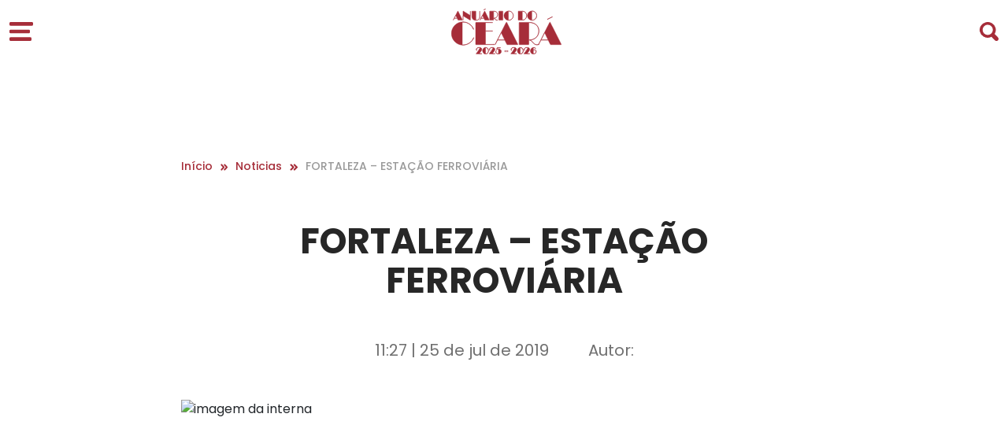

--- FILE ---
content_type: text/html; charset=UTF-8
request_url: https://www.anuariodoceara.com.br/?attachment_id=15899
body_size: 123727
content:


<!DOCTYPE html>
<html lang="pt-BR">
<head>
    <meta charset="UTF-8">
    <meta http-equiv="X-UA-Compatible" content="IE=edge">
    <meta name="viewport" content="width=device-width, initial-scale=1.0">

    <!-- jquery libs css-->
    <link rel="stylesheet" href="https://cdnjs.cloudflare.com/ajax/libs/twitter-bootstrap/5.2.3/css/bootstrap-reboot.min.css" integrity="sha512-IS8Z2ZgFvTz/yLxE6H07ip/Ad+yAGswoD1VliOeC2T4WaPFNPC1TwmQ5zomGS+syaR2oO3aXJGKaHv21Dspx0g==" crossorigin="anonymous" referrerpolicy="no-referrer" />
    <link rel="stylesheet" href="https://cdnjs.cloudflare.com/ajax/libs/twitter-bootstrap/5.2.3/css/bootstrap-grid.min.css" integrity="sha512-JQksK36WdRekVrvdxNyV3B0Q1huqbTkIQNbz1dlcFVgNynEMRl0F8OSqOGdVppLUDIvsOejhr/W5L3G/b3J+8w==" crossorigin="anonymous" referrerpolicy="no-referrer" />
    <link rel="stylesheet" href="https://cdnjs.cloudflare.com/ajax/libs/jquery-modal/0.9.1/jquery.modal.min.css" />
    <link rel="stylesheet" href="https://cdnjs.cloudflare.com/ajax/libs/OwlCarousel2/2.3.4/assets/owl.carousel.min.css" integrity="sha512-tS3S5qG0BlhnQROyJXvNjeEM4UpMXHrQfTGmbQ1gKmelCxlSEBUaxhRBj/EFTzpbP4RVSrpEikbmdJobCvhE3g==" crossorigin="anonymous" referrerpolicy="no-referrer" />
    <link rel="stylesheet" href="https://cdnjs.cloudflare.com/ajax/libs/OwlCarousel2/2.3.4/assets/owl.theme.default.min.css" integrity="sha512-sMXtMNL1zRzolHYKEujM2AqCLUR9F2C4/05cdbxjjLSRvMQIciEPCQZo++nk7go3BtSuK9kfa/s+a4f4i5pLkw==" crossorigin="anonymous" referrerpolicy="no-referrer" />

    <link rel="stylesheet" href="https://www.anuariodoceara.com.br/wp-content/themes/tema-anuario-do-ceara/assets/css/main.css">

            <link rel="stylesheet" href="https://cdnjs.cloudflare.com/ajax/libs/fancybox/3.5.7/jquery.fancybox.min.css">
        <link rel="stylesheet" href="https://www.anuariodoceara.com.br/wp-content/themes/tema-anuario-do-ceara/assets/css/interna.css">
        <link rel="stylesheet" href="https://www.anuariodoceara.com.br/wp-content/themes/tema-anuario-do-ceara/assets/css/especial.css">
    
    <link rel="stylesheet" href="https://www.anuariodoceara.com.br/wp-content/themes/tema-anuario-do-ceara/assets/css/canal.css">

    
    <style>
        :root{
            --especial       : #A62D39;
            --colorHover     : ;
        }
    </style>

    <!-- Google tag (gtag.js) -->
    <script async src="https://www.googletagmanager.com/gtag/js?id=G-F76RK35E3G"></script>
    <script>
    window.dataLayer = window.dataLayer || [];
    function gtag(){dataLayer.push(arguments);}
    gtag('js', new Date());

    gtag('config', 'G-F76RK35E3G');
    </script>

    <!-- jquery libs js-->
    <script src="https://code.jquery.com/jquery-3.6.4.min.js"></script>
    <script src="https://cdnjs.cloudflare.com/ajax/libs/jquery-modal/0.9.1/jquery.modal.min.js"></script>
    <script src="https://cdnjs.cloudflare.com/ajax/libs/OwlCarousel2/2.3.4/owl.carousel.min.js" integrity="sha512-bPs7Ae6pVvhOSiIcyUClR7/q2OAsRiovw4vAkX+zJbw3ShAeeqezq50RIIcIURq7Oa20rW2n2q+fyXBNcU9lrw==" crossorigin="anonymous" referrerpolicy="no-referrer"></script>
     <script src="https://cdnjs.cloudflare.com/ajax/libs/fancybox/3.5.7/jquery.fancybox.min.js"></script>

    <!-- wordpress assets -->
    <meta name='robots' content='index, follow, max-image-preview:large, max-snippet:-1, max-video-preview:-1' />

	<!-- This site is optimized with the Yoast SEO plugin v21.0 - https://yoast.com/wordpress/plugins/seo/ -->
	<link rel="canonical" href="https://www.anuariodoceara.com.br/" />
	<meta property="og:locale" content="pt_BR" />
	<meta property="og:type" content="article" />
	<meta property="og:title" content="FORTALEZA - ESTAÇÃO FERROVIÁRIA - Anuário do Ceará" />
	<meta property="og:url" content="https://www.anuariodoceara.com.br/" />
	<meta property="og:site_name" content="Anuário do Ceará" />
	<meta property="og:image" content="https://www.anuariodoceara.com.br" />
	<meta property="og:image:width" content="480" />
	<meta property="og:image:height" content="368" />
	<meta property="og:image:type" content="image/png" />
	<meta name="twitter:card" content="summary_large_image" />
	<script type="application/ld+json" class="yoast-schema-graph">{"@context":"https://schema.org","@graph":[{"@type":"WebPage","@id":"https://www.anuariodoceara.com.br/","url":"https://www.anuariodoceara.com.br/","name":"FORTALEZA - ESTAÇÃO FERROVIÁRIA - Anuário do Ceará","isPartOf":{"@id":"https://www.anuariodoceara.com.br/#website"},"primaryImageOfPage":{"@id":"https://www.anuariodoceara.com.br/#primaryimage"},"image":{"@id":"https://www.anuariodoceara.com.br/#primaryimage"},"thumbnailUrl":"https://www.anuariodoceara.com.br/wp-content/uploads/2016/07/FORTALEZA-ESTAÇÃO-FERROVIÁRIA.png","datePublished":"2019-07-25T14:27:50+00:00","dateModified":"2019-07-25T14:27:50+00:00","breadcrumb":{"@id":"https://www.anuariodoceara.com.br/#breadcrumb"},"inLanguage":"pt-BR","potentialAction":[{"@type":"ReadAction","target":["https://www.anuariodoceara.com.br/"]}]},{"@type":"ImageObject","inLanguage":"pt-BR","@id":"https://www.anuariodoceara.com.br/#primaryimage","url":"https://www.anuariodoceara.com.br/wp-content/uploads/2016/07/FORTALEZA-ESTAÇÃO-FERROVIÁRIA.png","contentUrl":"https://www.anuariodoceara.com.br/wp-content/uploads/2016/07/FORTALEZA-ESTAÇÃO-FERROVIÁRIA.png","width":480,"height":368},{"@type":"BreadcrumbList","@id":"https://www.anuariodoceara.com.br/#breadcrumb","itemListElement":[{"@type":"ListItem","position":1,"name":"Início","item":"https://www.anuariodoceara.com.br/"},{"@type":"ListItem","position":2,"name":"FORTALEZA &#8211; ESTAÇÃO FERROVIÁRIA"}]},{"@type":"WebSite","@id":"https://www.anuariodoceara.com.br/#website","url":"https://www.anuariodoceara.com.br/","name":"Anuário do Ceará","description":"","publisher":{"@id":"https://www.anuariodoceara.com.br/#organization"},"potentialAction":[{"@type":"SearchAction","target":{"@type":"EntryPoint","urlTemplate":"https://www.anuariodoceara.com.br/?s={search_term_string}"},"query-input":"required name=search_term_string"}],"inLanguage":"pt-BR"},{"@type":"Organization","@id":"https://www.anuariodoceara.com.br/#organization","name":"Anuário do Ceará","url":"https://www.anuariodoceara.com.br/","logo":{"@type":"ImageObject","inLanguage":"pt-BR","@id":"https://www.anuariodoceara.com.br/#/schema/logo/image/","url":"","contentUrl":"","caption":"Anuário do Ceará"},"image":{"@id":"https://www.anuariodoceara.com.br/#/schema/logo/image/"}}]}</script>
	<!-- / Yoast SEO plugin. -->


<link rel='dns-prefetch' href='//www.anuariodoceara.com.br' />
<link rel="alternate" type="application/rss+xml" title="Feed de comentários para Anuário do Ceará &raquo; FORTALEZA &#8211; ESTAÇÃO FERROVIÁRIA" href="https://www.anuariodoceara.com.br/?attachment_id=15899/feed/" />
<link rel='stylesheet' id='wp-block-library-css' href='https://www.anuariodoceara.com.br/wp-includes/css/dist/block-library/style.min.css?ver=6.5.7' type='text/css' media='all' />
<style id='classic-theme-styles-inline-css' type='text/css'>
/*! This file is auto-generated */
.wp-block-button__link{color:#fff;background-color:#32373c;border-radius:9999px;box-shadow:none;text-decoration:none;padding:calc(.667em + 2px) calc(1.333em + 2px);font-size:1.125em}.wp-block-file__button{background:#32373c;color:#fff;text-decoration:none}
</style>
<style id='global-styles-inline-css' type='text/css'>
body{--wp--preset--color--black: #000000;--wp--preset--color--cyan-bluish-gray: #abb8c3;--wp--preset--color--white: #ffffff;--wp--preset--color--pale-pink: #f78da7;--wp--preset--color--vivid-red: #cf2e2e;--wp--preset--color--luminous-vivid-orange: #ff6900;--wp--preset--color--luminous-vivid-amber: #fcb900;--wp--preset--color--light-green-cyan: #7bdcb5;--wp--preset--color--vivid-green-cyan: #00d084;--wp--preset--color--pale-cyan-blue: #8ed1fc;--wp--preset--color--vivid-cyan-blue: #0693e3;--wp--preset--color--vivid-purple: #9b51e0;--wp--preset--gradient--vivid-cyan-blue-to-vivid-purple: linear-gradient(135deg,rgba(6,147,227,1) 0%,rgb(155,81,224) 100%);--wp--preset--gradient--light-green-cyan-to-vivid-green-cyan: linear-gradient(135deg,rgb(122,220,180) 0%,rgb(0,208,130) 100%);--wp--preset--gradient--luminous-vivid-amber-to-luminous-vivid-orange: linear-gradient(135deg,rgba(252,185,0,1) 0%,rgba(255,105,0,1) 100%);--wp--preset--gradient--luminous-vivid-orange-to-vivid-red: linear-gradient(135deg,rgba(255,105,0,1) 0%,rgb(207,46,46) 100%);--wp--preset--gradient--very-light-gray-to-cyan-bluish-gray: linear-gradient(135deg,rgb(238,238,238) 0%,rgb(169,184,195) 100%);--wp--preset--gradient--cool-to-warm-spectrum: linear-gradient(135deg,rgb(74,234,220) 0%,rgb(151,120,209) 20%,rgb(207,42,186) 40%,rgb(238,44,130) 60%,rgb(251,105,98) 80%,rgb(254,248,76) 100%);--wp--preset--gradient--blush-light-purple: linear-gradient(135deg,rgb(255,206,236) 0%,rgb(152,150,240) 100%);--wp--preset--gradient--blush-bordeaux: linear-gradient(135deg,rgb(254,205,165) 0%,rgb(254,45,45) 50%,rgb(107,0,62) 100%);--wp--preset--gradient--luminous-dusk: linear-gradient(135deg,rgb(255,203,112) 0%,rgb(199,81,192) 50%,rgb(65,88,208) 100%);--wp--preset--gradient--pale-ocean: linear-gradient(135deg,rgb(255,245,203) 0%,rgb(182,227,212) 50%,rgb(51,167,181) 100%);--wp--preset--gradient--electric-grass: linear-gradient(135deg,rgb(202,248,128) 0%,rgb(113,206,126) 100%);--wp--preset--gradient--midnight: linear-gradient(135deg,rgb(2,3,129) 0%,rgb(40,116,252) 100%);--wp--preset--font-size--small: 13px;--wp--preset--font-size--medium: 20px;--wp--preset--font-size--large: 36px;--wp--preset--font-size--x-large: 42px;--wp--preset--spacing--20: 0.44rem;--wp--preset--spacing--30: 0.67rem;--wp--preset--spacing--40: 1rem;--wp--preset--spacing--50: 1.5rem;--wp--preset--spacing--60: 2.25rem;--wp--preset--spacing--70: 3.38rem;--wp--preset--spacing--80: 5.06rem;--wp--preset--shadow--natural: 6px 6px 9px rgba(0, 0, 0, 0.2);--wp--preset--shadow--deep: 12px 12px 50px rgba(0, 0, 0, 0.4);--wp--preset--shadow--sharp: 6px 6px 0px rgba(0, 0, 0, 0.2);--wp--preset--shadow--outlined: 6px 6px 0px -3px rgba(255, 255, 255, 1), 6px 6px rgba(0, 0, 0, 1);--wp--preset--shadow--crisp: 6px 6px 0px rgba(0, 0, 0, 1);}:where(.is-layout-flex){gap: 0.5em;}:where(.is-layout-grid){gap: 0.5em;}body .is-layout-flex{display: flex;}body .is-layout-flex{flex-wrap: wrap;align-items: center;}body .is-layout-flex > *{margin: 0;}body .is-layout-grid{display: grid;}body .is-layout-grid > *{margin: 0;}:where(.wp-block-columns.is-layout-flex){gap: 2em;}:where(.wp-block-columns.is-layout-grid){gap: 2em;}:where(.wp-block-post-template.is-layout-flex){gap: 1.25em;}:where(.wp-block-post-template.is-layout-grid){gap: 1.25em;}.has-black-color{color: var(--wp--preset--color--black) !important;}.has-cyan-bluish-gray-color{color: var(--wp--preset--color--cyan-bluish-gray) !important;}.has-white-color{color: var(--wp--preset--color--white) !important;}.has-pale-pink-color{color: var(--wp--preset--color--pale-pink) !important;}.has-vivid-red-color{color: var(--wp--preset--color--vivid-red) !important;}.has-luminous-vivid-orange-color{color: var(--wp--preset--color--luminous-vivid-orange) !important;}.has-luminous-vivid-amber-color{color: var(--wp--preset--color--luminous-vivid-amber) !important;}.has-light-green-cyan-color{color: var(--wp--preset--color--light-green-cyan) !important;}.has-vivid-green-cyan-color{color: var(--wp--preset--color--vivid-green-cyan) !important;}.has-pale-cyan-blue-color{color: var(--wp--preset--color--pale-cyan-blue) !important;}.has-vivid-cyan-blue-color{color: var(--wp--preset--color--vivid-cyan-blue) !important;}.has-vivid-purple-color{color: var(--wp--preset--color--vivid-purple) !important;}.has-black-background-color{background-color: var(--wp--preset--color--black) !important;}.has-cyan-bluish-gray-background-color{background-color: var(--wp--preset--color--cyan-bluish-gray) !important;}.has-white-background-color{background-color: var(--wp--preset--color--white) !important;}.has-pale-pink-background-color{background-color: var(--wp--preset--color--pale-pink) !important;}.has-vivid-red-background-color{background-color: var(--wp--preset--color--vivid-red) !important;}.has-luminous-vivid-orange-background-color{background-color: var(--wp--preset--color--luminous-vivid-orange) !important;}.has-luminous-vivid-amber-background-color{background-color: var(--wp--preset--color--luminous-vivid-amber) !important;}.has-light-green-cyan-background-color{background-color: var(--wp--preset--color--light-green-cyan) !important;}.has-vivid-green-cyan-background-color{background-color: var(--wp--preset--color--vivid-green-cyan) !important;}.has-pale-cyan-blue-background-color{background-color: var(--wp--preset--color--pale-cyan-blue) !important;}.has-vivid-cyan-blue-background-color{background-color: var(--wp--preset--color--vivid-cyan-blue) !important;}.has-vivid-purple-background-color{background-color: var(--wp--preset--color--vivid-purple) !important;}.has-black-border-color{border-color: var(--wp--preset--color--black) !important;}.has-cyan-bluish-gray-border-color{border-color: var(--wp--preset--color--cyan-bluish-gray) !important;}.has-white-border-color{border-color: var(--wp--preset--color--white) !important;}.has-pale-pink-border-color{border-color: var(--wp--preset--color--pale-pink) !important;}.has-vivid-red-border-color{border-color: var(--wp--preset--color--vivid-red) !important;}.has-luminous-vivid-orange-border-color{border-color: var(--wp--preset--color--luminous-vivid-orange) !important;}.has-luminous-vivid-amber-border-color{border-color: var(--wp--preset--color--luminous-vivid-amber) !important;}.has-light-green-cyan-border-color{border-color: var(--wp--preset--color--light-green-cyan) !important;}.has-vivid-green-cyan-border-color{border-color: var(--wp--preset--color--vivid-green-cyan) !important;}.has-pale-cyan-blue-border-color{border-color: var(--wp--preset--color--pale-cyan-blue) !important;}.has-vivid-cyan-blue-border-color{border-color: var(--wp--preset--color--vivid-cyan-blue) !important;}.has-vivid-purple-border-color{border-color: var(--wp--preset--color--vivid-purple) !important;}.has-vivid-cyan-blue-to-vivid-purple-gradient-background{background: var(--wp--preset--gradient--vivid-cyan-blue-to-vivid-purple) !important;}.has-light-green-cyan-to-vivid-green-cyan-gradient-background{background: var(--wp--preset--gradient--light-green-cyan-to-vivid-green-cyan) !important;}.has-luminous-vivid-amber-to-luminous-vivid-orange-gradient-background{background: var(--wp--preset--gradient--luminous-vivid-amber-to-luminous-vivid-orange) !important;}.has-luminous-vivid-orange-to-vivid-red-gradient-background{background: var(--wp--preset--gradient--luminous-vivid-orange-to-vivid-red) !important;}.has-very-light-gray-to-cyan-bluish-gray-gradient-background{background: var(--wp--preset--gradient--very-light-gray-to-cyan-bluish-gray) !important;}.has-cool-to-warm-spectrum-gradient-background{background: var(--wp--preset--gradient--cool-to-warm-spectrum) !important;}.has-blush-light-purple-gradient-background{background: var(--wp--preset--gradient--blush-light-purple) !important;}.has-blush-bordeaux-gradient-background{background: var(--wp--preset--gradient--blush-bordeaux) !important;}.has-luminous-dusk-gradient-background{background: var(--wp--preset--gradient--luminous-dusk) !important;}.has-pale-ocean-gradient-background{background: var(--wp--preset--gradient--pale-ocean) !important;}.has-electric-grass-gradient-background{background: var(--wp--preset--gradient--electric-grass) !important;}.has-midnight-gradient-background{background: var(--wp--preset--gradient--midnight) !important;}.has-small-font-size{font-size: var(--wp--preset--font-size--small) !important;}.has-medium-font-size{font-size: var(--wp--preset--font-size--medium) !important;}.has-large-font-size{font-size: var(--wp--preset--font-size--large) !important;}.has-x-large-font-size{font-size: var(--wp--preset--font-size--x-large) !important;}
.wp-block-navigation a:where(:not(.wp-element-button)){color: inherit;}
:where(.wp-block-post-template.is-layout-flex){gap: 1.25em;}:where(.wp-block-post-template.is-layout-grid){gap: 1.25em;}
:where(.wp-block-columns.is-layout-flex){gap: 2em;}:where(.wp-block-columns.is-layout-grid){gap: 2em;}
.wp-block-pullquote{font-size: 1.5em;line-height: 1.6;}
</style>
<link rel='stylesheet' id='style-css' href='https://www.anuariodoceara.com.br/wp-content/themes/tema-anuario-do-ceara/style.css?ver=6.5.7' type='text/css' media='all' />
<link rel='stylesheet' id='dashicons-css' href='https://www.anuariodoceara.com.br/wp-includes/css/dashicons.min.css?ver=6.5.7' type='text/css' media='all' />
<link rel="https://api.w.org/" href="https://www.anuariodoceara.com.br/wp-json/" /><link rel="alternate" type="application/json" href="https://www.anuariodoceara.com.br/wp-json/wp/v2/media/15899" /><link rel="EditURI" type="application/rsd+xml" title="RSD" href="https://www.anuariodoceara.com.br/xmlrpc.php?rsd" />
<meta name="generator" content="WordPress 6.5.7" />
<link rel='shortlink' href='https://www.anuariodoceara.com.br/?p=15899' />
<link rel="icon" href="https://www.anuariodoceara.com.br/wp-content/uploads/2025/08/cropped-Camada-1-32x32.png" sizes="32x32" />
<link rel="icon" href="https://www.anuariodoceara.com.br/wp-content/uploads/2025/08/cropped-Camada-1-192x192.png" sizes="192x192" />
<link rel="apple-touch-icon" href="https://www.anuariodoceara.com.br/wp-content/uploads/2025/08/cropped-Camada-1-180x180.png" />
<meta name="msapplication-TileImage" content="https://www.anuariodoceara.com.br/wp-content/uploads/2025/08/cropped-Camada-1-270x270.png" />
		<style type="text/css" id="wp-custom-css">
			.menu-geral-lateral .pesquisa-menu figure svg path {
    stroke: var(--especial)!important;
}
.logo-menu-lateral figure svg path {
    stroke: var(--especial)!important;
}
.logo-menu-lateral figure svg rect {
    fill: var(--especial) !important;
    stroke: var(--especial) !important;
}		</style>
		    <!-- /wordpress assets -->

    <title>Notícias</title>
</head>

<body data-rsssl=1>

<section class="menu-geral fixed ">
    <div class="container-fluid">
        <div class="row">
            <div class="col-lg-12 col-md-12 col-sm-12">
                <div class="menu-caixa">
                    <div class="icon-menu">
                        <figure>
                            <svg id="icone-menu" xmlns="http://www.w3.org/2000/svg" width="30" height="24" viewBox="0 0 30 24">
                                <g id="Grupo_7678" data-name="Grupo 7678" transform="translate(-255 -96)">
                                  <g id="Grupo_5589" data-name="Grupo 5589" transform="translate(255 96)">
                                    <path id="Caminho_1355" data-name="Caminho 1355" d="M3766.7,2714.108h-27.081a1.515,1.515,0,0,1-1.46-1.565v-1.565a1.516,1.516,0,0,1,1.46-1.565H3766.7a1.515,1.515,0,0,1,1.459,1.565v1.565A1.515,1.515,0,0,1,3766.7,2714.108Z" transform="translate(-3738.164 -2709.412)" fill="#885b00"/>
                                    <path id="Caminho_1356" data-name="Caminho 1356" d="M3762.641,2723.358h-22.912a1.565,1.565,0,0,1-1.565-1.565v-1.565a1.566,1.566,0,0,1,1.565-1.565h22.912a1.565,1.565,0,0,1,1.565,1.565v1.565A1.565,1.565,0,0,1,3762.641,2723.358Z" transform="translate(-3738.164 -2709.01)" fill="#885b00"/>
                                    <path id="Caminho_1357" data-name="Caminho 1357" d="M3764.671,2732.608h-25.054a1.512,1.512,0,0,1-1.452-1.565v-1.565a1.512,1.512,0,0,1,1.452-1.565h25.054a1.513,1.513,0,0,1,1.453,1.565v1.565A1.512,1.512,0,0,1,3764.671,2732.608Z" transform="translate(-3738.164 -2708.607)" fill="#885b00"/>
                                  </g>
                                </g>
                              </svg>
                        </figure>
                    </div>
                    <div class="logo-menu">
                        <figure>
                            <a href="/">
                                <?xml version='1.0' encoding='UTF-8'?> <svg id='Camada_2' data-name='Camada 2' xmlns='http://www.w3.org/2000/svg' viewBox='0 0 139.5 57.47'>   <defs>     <style>       .cls-1 {         fill: var(--especial);         stroke: var(--especial);         stroke-miterlimit: 10;         stroke-width: .5px;       }     </style>   </defs>   <g id='Camada_1-2' data-name='Camada 1'>     <g>       <path class='cls-1' d='M102.28,14.58c-.12,0-.36-.01-.36-.03V3.03s.24-.03.36-.03c3.17,0,5.8,2.61,5.8,5.8s-2.63,5.78-5.8,5.78M102.28,14.7c3.25,0,5.92-2.66,5.92-5.9s-2.67-5.92-5.92-5.92-5.9,2.67-5.9,5.92,2.66,5.9,5.9,5.9M90.17,14.34h-.03s-.33,0-.33-.01V3.27s.09-.01.3-.01h.03c2.9,0,5.21,2.19,5.21,5.53s-2.34,5.56-5.18,5.56M90.15,14.46c2.99,0,5.32-2.31,5.32-5.68s-2.33-5.65-5.32-5.65h-5.15c-.11,0-.18.06-.18.18v10.96c0,.11.06.18.18.18h5.15ZM72.68,14.58c-.12,0-.36-.01-.36-.03V3.03s.24-.03.36-.03c3.17,0,5.8,2.61,5.8,5.8s-2.63,5.78-5.8,5.78M72.68,14.7c3.25,0,5.92-2.66,5.92-5.9s-2.67-5.92-5.92-5.92-5.9,2.67-5.9,5.92,2.66,5.9,5.9,5.9M60.58,14.46h4.62c.11,0,.18-.08.18-.18V3.32c0-.14-.06-.18-.18-.18h-4.62c-.09,0-.18.05-.18.18v10.96c0,.11.06.18.18.18M53.68,12.05V3.27s.08-.01.2-.01h.06c2.85,0,4.8,1.71,4.8,4.18,0,2.81-2.07,4.61-4.94,4.61h-.12ZM48.88,14.46h4.62c.12,0,.18-.08.18-.18v-2.11h.12c1.71,0,2.04,2.45,3.94,2.45.32,0,.57-.02.95-.14.09-.03.12-.12.08-.17l-.02-.02s-.11-.03-.14-.02c-.32.18-.57.21-.88.21-1.63,0-2.05-1.96-3.4-2.36,2.84-.21,4.51-2.19,4.51-4.7s-1.99-4.3-4.91-4.3h-5.07c-.11,0-.18.08-.18.18v10.96c0,.12.08.18.18.18M37.72,12.05l1.84-3.64,1.77,3.64h-3.61ZM42.25,3.06c-.06,0-.12.05-.15.11l-5.01,9.85c-.47.92-.62,1.12-.71,1.28-.05.08.02.17.08.17h.02s.08-.02.11-.08c.09-.18.18-.45.62-1.31l.47-.91h3.73l.17.35c.65,1.33.74,1.53.85,1.75.05.09.14.2.29.2h5.25c.09,0,.15-.09.09-.2-.09-.17-.23-.44-.91-1.77l-4.74-9.33c-.03-.06-.08-.11-.14-.11M43.48.45c.06-.03.06-.09.05-.12v-.03s-.06-.08-.15-.03-.23.15-.56.32l-1.13.56c-.38.18-.59.23-.71.29-.06.03-.06.09-.05.12l.02.03s.06.08.14.05c.14-.06.3-.2.66-.38l1.1-.54c.36-.18.54-.21.63-.26M31.19,14.7c3.5,0,4.95-2.04,4.95-4.48v-5.5c0-1.03.05-1.33.05-1.48,0-.08-.06-.11-.09-.11h-.02s-.11.03-.11.11c0,.15.05.45.05,1.48v5.5c0,2.39-1.43,4.36-4.8,4.36-.03,0-.06,0-.06-.01V3.32c0-.09-.03-.18-.17-.18h-4.67c-.11,0-.15.08-.15.18v6.54c0,2.69,1.65,4.85,5.01,4.85M23.97,14.46c.17.09.29.03.29-.11V5.03c0-1.49.05-1.69.05-1.78,0-.08-.06-.11-.09-.11h-.03s-.09.03-.09.11c0,.09.05.29.05,1.78v3.56L15.18,3.14c-.17-.11-.29-.03-.29.11v9.33c0,1.46-.05,1.68-.05,1.78,0,.08.06.11.09.11h.03s.09-.03.09-.11c0-.11-.05-.32-.05-1.78v-3.55l8.95,5.44ZM3.87,12.05l1.84-3.64,1.77,3.64h-3.61ZM8.4,3.06c-.06,0-.12.05-.15.11L3.24,13.01c-.47.92-.62,1.12-.71,1.28-.05.08.01.17.08.17h.02s.08-.02.11-.08c.09-.18.18-.45.62-1.31l.47-.91h3.73l.17.35c.65,1.33.74,1.53.85,1.75.05.09.14.2.29.2h5.25c.09,0,.15-.09.09-.2-.09-.17-.23-.44-.91-1.77L8.54,3.17c-.03-.06-.08-.11-.14-.11'/>       <path class='cls-1' d='M113.69,39.32l4.56-9,4.37,9h-8.92ZM124.89,17.1c-.15,0-.3.11-.37.26l-12.4,24.35c-1.16,2.28-1.53,2.76-1.76,3.17-.11.19.04.41.19.41h.04c.11,0,.19-.04.26-.19.22-.45.45-1.12,1.53-3.25l1.16-2.24h9.22l.41.86c1.61,3.29,1.83,3.77,2.09,4.33.11.22.34.49.71.49h12.99c.22,0,.37-.22.22-.49-.22-.41-.56-1.08-2.24-4.37l-11.72-23.08c-.07-.15-.19-.26-.34-.26M127.91,10.64c.15-.07.15-.22.11-.3l-.04-.07c-.04-.07-.11-.19-.34-.07-.22.11-.56.37-1.38.78l-2.8,1.38c-.93.45-1.46.56-1.76.71-.15.07-.15.22-.11.3l.04.07c.04.07.15.19.34.11.34-.15.75-.49,1.64-.93l2.73-1.34c.9-.45,1.34-.52,1.57-.63M98.19,39.32v-21.69s.19-.04.49-.04h.15c7.06,0,11.87,4.22,11.87,10.34,0,6.94-5.12,11.39-12.21,11.39h-.3ZM86.32,45.29h11.43c.3,0,.45-.19.45-.45v-5.23h.3c4.22,0,5.04,6.05,9.75,6.05.78,0,1.42-.04,2.35-.34.22-.07.3-.3.19-.41l-.04-.04c-.11-.11-.26-.07-.34-.04-.78.45-1.42.52-2.17.52-4.03,0-5.08-4.85-8.4-5.82,7.02-.52,11.16-5.41,11.16-11.61s-4.93-10.64-12.14-10.64h-12.55c-.26,0-.45.19-.45.45v27.11c0,.3.19.45.45.45M58.72,39.32l4.56-9,4.37,9h-8.92ZM69.93,17.1c-.15,0-.3.11-.37.26l-12.4,24.35c-1.16,2.28-1.53,2.76-1.75,3.17-.11.19.04.41.19.41h.04c.11,0,.19-.04.26-.19.22-.45.45-1.12,1.53-3.25l1.16-2.24h9.22l.41.86c1.61,3.29,1.83,3.77,2.09,4.33.11.22.34.49.71.49h12.99c.22,0,.37-.22.22-.49-.22-.41-.56-1.08-2.24-4.37l-11.72-23.08c-.07-.15-.19-.26-.34-.26M31.39,45.29h18.93c3.29,0,3.73.07,4.03.07.19,0,.26-.15.26-.22v-.07c0-.07-.07-.22-.26-.22-.3,0-.75.15-4.03.15h-6.8c-.15,0-.26,0-.26-.04v-16.65h5.19c2.73,0,3.29.11,3.66.11.19,0,.26-.15.26-.22v-.07c0-.07-.07-.22-.26-.22-.37,0-.93.11-3.66.11h-5.19v-10.38s.07-.04.22-.04h4.97c2.73,0,3.17.15,3.66.15.19,0,.26-.15.26-.22v-.07c0-.07-.07-.22-.26-.22-.49,0-.93.07-3.66.07h-17.06c-.22,0-.45.19-.45.45v27.11c0,.3.19.45.45.45M14.85,45.89c6.5,0,11.58-4.11,13.74-9,.07-.19.04-.26-.04-.34l-.04-.04c-.07-.07-.34-.07-.41.19-1.64,4.78-6.95,8.89-13.26,8.89-.3,0-.9-.04-.9-.07v-28.49s.6-.07.9-.07c6.24,0,11.54,4.22,13.03,8.92.07.26.34.26.41.19l.04-.04c.07-.07.11-.11.04-.34-1.98-4.82-7.13-9.04-13.52-9.04C6.86,16.65.25,23.22.25,31.25s6.61,14.64,14.6,14.64'/>       <rect class='cls-1' x='67.79' y='53.24' width='3.91' height='1.09'/>       <path class='cls-1' d='M106.34,49.45c-.17-.14-.35-.26-.56-.34-.2-.09-.42-.15-.65-.19-.23-.04-.46-.06-.69-.06-.64,0-1.23.12-1.75.37-.52.25-.96.57-1.33.98-.37.4-.65.86-.85,1.38-.2.52-.3,1.04-.3,1.58s.09,1.04.26,1.55c.18.51.46.97.85,1.37.16.18.36.34.57.47.22.13.44.25.68.34.24.09.48.16.74.21.25.05.51.07.75.07.52,0,.98-.07,1.38-.21.4-.14.75-.34,1.05-.59.3-.25.53-.55.72-.89.18-.34.32-.72.4-1.12.02-.12.03-.25.03-.39,0-.34-.06-.65-.18-.93-.12-.28-.28-.53-.48-.74-.2-.21-.44-.37-.71-.49-.27-.12-.56-.17-.86-.17-.09,0-.21.01-.35.03-.15.02-.29.06-.43.1-.14.05-.26.1-.36.17-.1.07-.15.15-.15.24,0,.11.06.17.16.17.05,0,.08-.02.11-.05.34-.19.7-.29,1.08-.29.25,0,.48.05.7.16.22.11.4.25.56.43.16.18.28.39.38.62.09.24.14.48.14.72,0,.43-.08.83-.25,1.18-.17.36-.4.66-.69.92-.29.25-.63.45-1.02.59-.39.14-.79.21-1.22.21h-.15s-.09,0-.13-.01v-7.61c.1-.02.21-.03.32-.04.11-.01.22-.02.33-.02.29,0,.58.03.85.08.28.06.51.19.68.4.05.06.1.13.15.21.04.08.09.16.13.23.04.07.08.13.13.18.05.05.09.07.13.07.05,0,.11-.03.19-.08.07-.05.11-.11.11-.17,0-.04-.01-.08-.03-.12-.13-.22-.28-.4-.44-.54ZM98.71,56.47c-.15.03-.31.05-.5.06-.1,0-.24.02-.4.02-.14,0-.32.01-.54.02-.22,0-.49,0-.8,0h-.4l2.34-3.24c.1-.14.21-.3.3-.47.1-.17.19-.35.26-.53.08-.19.14-.38.19-.57.05-.19.07-.38.07-.57,0-.44-.1-.82-.3-1.13-.2-.31-.46-.56-.79-.76-.33-.19-.71-.34-1.14-.43s-.88-.13-1.34-.13-.92.07-1.34.2c-.42.13-.8.32-1.12.55-.32.23-.58.51-.76.83-.19.32-.28.66-.28,1.02,0,.24.04.46.11.67.07.21.21.42.42.66.04.03.08.05.13.05s.1-.02.14-.06c.04-.04.06-.09.06-.15,0-.04-.01-.08-.03-.12-.17-.19-.29-.37-.35-.53-.06-.16-.1-.34-.1-.53,0-.32.09-.62.26-.9.17-.28.4-.51.7-.71.29-.2.63-.35,1.02-.47.39-.11.8-.17,1.22-.17.34,0,.58.04.7.13.12.09.19.21.19.37,0,.13-.03.26-.08.39-.06.13-.11.26-.17.37-.2.39-.42.78-.67,1.18-.24.4-.47.76-.68,1.08-.25.38-.49.75-.74,1.1l-2.3,3.18h5.85c.1,0,.22,0,.35.01.13,0,.25.01.36.02.11,0,.21,0,.29.02.08,0,.13.01.15.01.1,0,.18-.04.21-.13.04-.09.06-.16.06-.22,0-.05,0-.1-.03-.13-.02-.04-.06-.06-.12-.06-.03,0-.06,0-.08.01-.05.01-.14.04-.29.06ZM88.21,49.22c.23.05.45.13.66.23.28.14.54.33.77.56s.45.49.62.8c.17.3.31.64.4,1.01.1.37.15.77.15,1.21s-.05.83-.15,1.2c-.1.37-.24.71-.42,1.01-.18.3-.39.57-.64.8-.25.23-.52.41-.81.54-.21.1-.43.17-.65.21-.22.05-.46.07-.7.07h-.18v-7.69s.08,0,.12,0,.08,0,.13,0c.24,0,.47.02.7.07ZM83.65,53.02c.02.51.11,1.01.3,1.52.18.5.44.95.76,1.35.33.4.72.72,1.17.97.46.25.97.37,1.54.37.66,0,1.25-.15,1.77-.45.3-.17.57-.39.81-.64.24-.25.45-.54.63-.86.18-.32.31-.67.41-1.05.1-.38.15-.78.15-1.2,0-.66-.1-1.25-.3-1.77-.2-.52-.47-.96-.81-1.33-.34-.37-.73-.65-1.17-.84-.45-.19-.91-.29-1.39-.29-.39,0-.78.06-1.16.19-.39.12-.76.32-1.12.6-.26.2-.49.43-.68.68-.19.25-.36.53-.49.82-.13.29-.23.6-.3.92-.07.32-.11.64-.12.96v.07ZM82.13,56.47c-.15.03-.31.05-.5.06-.11,0-.24.02-.4.02-.14,0-.32.01-.54.02-.22,0-.49,0-.8,0h-.4l2.34-3.24c.1-.14.21-.3.3-.47.1-.17.19-.35.26-.53.08-.19.14-.38.19-.57.05-.19.07-.38.07-.57,0-.44-.1-.82-.3-1.13-.2-.31-.46-.56-.79-.76-.33-.19-.71-.34-1.14-.43-.43-.09-.88-.13-1.34-.13s-.92.07-1.34.2c-.42.13-.8.32-1.12.55-.32.23-.58.51-.76.83-.19.32-.28.66-.28,1.02,0,.24.04.46.11.67.07.21.21.42.42.66.04.03.08.05.13.05s.1-.02.14-.06c.04-.04.06-.09.06-.15,0-.04-.01-.08-.03-.12-.17-.19-.29-.37-.35-.53-.06-.16-.1-.34-.1-.53,0-.32.09-.62.26-.9.17-.28.4-.51.7-.71.29-.2.63-.35,1.02-.47.39-.11.8-.17,1.22-.17.34,0,.58.04.7.13.12.09.19.21.19.37,0,.13-.03.26-.08.39-.06.13-.11.26-.17.37-.2.39-.42.78-.67,1.18-.24.4-.47.76-.68,1.08-.25.38-.49.75-.74,1.1l-2.3,3.18h5.85c.1,0,.22,0,.35.01.13,0,.25.01.36.02.11,0,.21,0,.29.02.08,0,.13.01.15.01.1,0,.18-.04.21-.13.04-.09.06-.16.06-.22,0-.05,0-.1-.03-.13-.02-.04-.06-.06-.12-.06-.03,0-.06,0-.08.01-.04.01-.14.04-.29.06ZM61.9,49.11c-.16.02-.33.03-.52.03h-3.2s-.05-.01-.08-.01-.05.02-.06.05l-.02.06c-.15.36-.28.71-.39,1.06-.11.35-.23.7-.38,1.06-.02.06-.02.1-.02.11,0,.11.07.16.22.16.06,0,.11-.04.16-.11.05-.07.14-.13.26-.19.12-.06.26-.1.42-.15.16-.04.32-.07.5-.1.18-.03.35-.04.52-.04.05,0,.11,0,.16.01.06,0,.11.03.16.08.05.04.09.12.12.21.03.1.05.23.05.4v5.11h-.13c-.4,0-.78-.05-1.15-.16-.37-.1-.7-.26-.98-.47-.28-.21-.51-.46-.69-.77-.18-.31-.26-.67-.26-1.08,0-.19.04-.39.12-.59.08-.2.22-.38.42-.56.07-.07.11-.14.11-.21,0-.07-.03-.13-.08-.17-.05-.05-.12-.07-.19-.07-.13,0-.24.06-.33.19-.09.12-.17.27-.24.44-.06.17-.11.34-.14.52-.03.18-.05.31-.05.41,0,.47.09.89.28,1.24.18.36.43.65.74.9.31.24.67.43,1.08.55.41.12.85.19,1.31.19.52,0,1.01-.08,1.47-.25.46-.16.86-.39,1.2-.69.34-.3.61-.65.8-1.06.19-.41.29-.86.29-1.36s-.1-.91-.3-1.3c-.2-.39-.47-.72-.83-1-.35-.28-.77-.49-1.24-.63-.48-.15-.99-.22-1.54-.22-.28,0-.57.02-.85.06-.28.04-.54.11-.79.22.08-.25.16-.49.24-.74.08-.24.17-.49.28-.75h2.45c.13,0,.28,0,.44.01.16,0,.3.01.44.02.14,0,.25.01.35.02.09,0,.15.01.16.01.1,0,.17-.04.21-.12.03-.08.05-.16.05-.24,0-.1-.05-.15-.15-.15-.03,0-.06,0-.08.01-.05.02-.15.03-.31.05ZM54.75,56.47c-.15.03-.31.05-.5.06-.11,0-.24.02-.4.02-.14,0-.32.01-.54.02-.22,0-.49,0-.8,0h-.4l2.34-3.24c.1-.14.21-.3.3-.47.1-.17.19-.35.26-.53.08-.19.14-.38.19-.57.04-.19.07-.38.07-.57,0-.44-.1-.82-.3-1.13-.2-.31-.46-.56-.79-.76-.33-.19-.71-.34-1.14-.43-.43-.09-.88-.13-1.34-.13s-.92.07-1.34.2c-.42.13-.8.32-1.12.55-.32.23-.58.51-.76.83-.19.32-.28.66-.28,1.02,0,.24.04.46.11.67.07.21.21.42.42.66.04.03.08.05.13.05s.1-.02.14-.06c.04-.04.06-.09.06-.15,0-.04-.01-.08-.03-.12-.17-.19-.29-.37-.35-.53-.06-.16-.1-.34-.1-.53,0-.32.09-.62.26-.9.17-.28.4-.51.7-.71.29-.2.63-.35,1.02-.47.39-.11.8-.17,1.22-.17.34,0,.58.04.7.13.12.09.19.21.19.37,0,.13-.03.26-.08.39-.06.13-.11.26-.17.37-.2.39-.42.78-.67,1.18-.24.4-.47.76-.68,1.08-.25.38-.49.75-.74,1.1l-2.3,3.18h5.85c.1,0,.22,0,.35.01.13,0,.25.01.36.02.11,0,.21,0,.29.02.08,0,.13.01.15.01.1,0,.18-.04.21-.13.04-.09.06-.16.06-.22,0-.05,0-.1-.03-.13-.02-.04-.06-.06-.12-.06-.03,0-.06,0-.08.01-.05.01-.14.04-.29.06ZM44.25,49.22c.23.05.45.13.66.23.28.14.53.33.77.56.24.23.45.49.62.8.17.3.31.64.4,1.01.1.37.15.77.15,1.21s-.05.83-.15,1.2c-.1.37-.24.71-.42,1.01-.18.3-.39.57-.64.8-.25.23-.52.41-.81.54-.21.1-.43.17-.65.21-.22.05-.46.07-.7.07h-.18v-7.69s.08,0,.12,0c.04,0,.08,0,.13,0,.24,0,.47.02.7.07ZM39.69,53.02c.01.51.11,1.01.3,1.52.18.5.44.95.76,1.35.33.4.72.72,1.17.97.46.25.97.37,1.54.37.66,0,1.25-.15,1.77-.45.3-.17.57-.39.81-.64.24-.25.45-.54.63-.86.18-.32.31-.67.41-1.05.1-.38.15-.78.15-1.2,0-.66-.1-1.25-.3-1.77-.2-.52-.47-.96-.81-1.33-.34-.37-.73-.65-1.17-.84-.45-.19-.91-.29-1.39-.29-.39,0-.78.06-1.16.19-.39.12-.76.32-1.12.6-.26.2-.49.43-.68.68-.19.25-.36.53-.49.82s-.23.6-.3.92c-.07.32-.11.64-.12.96v.07ZM38.17,56.47c-.15.03-.31.05-.5.06-.1,0-.24.02-.4.02-.14,0-.32.01-.54.02-.22,0-.49,0-.8,0h-.4l2.34-3.24c.1-.14.21-.3.3-.47.1-.17.19-.35.26-.53.08-.19.14-.38.19-.57.05-.19.07-.38.07-.57,0-.44-.1-.82-.3-1.13-.2-.31-.46-.56-.79-.76-.33-.19-.71-.34-1.14-.43s-.88-.13-1.34-.13-.92.07-1.34.2c-.42.13-.8.32-1.12.55-.32.23-.58.51-.76.83-.19.32-.28.66-.28,1.02,0,.24.04.46.11.67.07.21.21.42.42.66.04.03.08.05.13.05s.1-.02.14-.06c.04-.04.06-.09.06-.15,0-.04-.01-.08-.03-.12-.17-.19-.29-.37-.35-.53-.06-.16-.1-.34-.1-.53,0-.32.09-.62.26-.9.17-.28.4-.51.7-.71.29-.2.63-.35,1.02-.47.39-.11.8-.17,1.22-.17.34,0,.58.04.7.13.12.09.19.21.19.37,0,.13-.03.26-.08.39-.06.13-.11.26-.17.37-.2.39-.42.78-.67,1.18-.24.4-.47.76-.68,1.08-.25.38-.49.75-.74,1.1l-2.3,3.18h5.85c.1,0,.22,0,.35.01.13,0,.25.01.36.02.11,0,.21,0,.29.02.08,0,.13.01.15.01.1,0,.18-.04.21-.13.04-.09.06-.16.06-.22,0-.05,0-.1-.03-.13-.02-.04-.06-.06-.12-.06-.03,0-.06,0-.08.01-.05.01-.14.04-.29.06Z'/>     </g>   </g> </svg>                            </a>
                        </figure>
                    </div>
                    <div class="pesquisa-menu">
                        <a href="/busca/">
                            <figure>
                                <svg xmlns="http://www.w3.org/2000/svg" width="24.001" height="24" viewBox="0 0 24.001 24">
                                    <path id="Caminho_1390" data-name="Caminho 1390" d="M1486.3,2510.724a2.6,2.6,0,0,0-.738-1.905l-4.238-4.394a9.793,9.793,0,0,0-3.44-13.679,10.433,10.433,0,0,0-14.09,3.339,9.793,9.793,0,0,0,3.44,13.68,10.523,10.523,0,0,0,10.1.3l4.234,4.387a2.694,2.694,0,0,0,1.2.724,2.756,2.756,0,0,0,3.42-1.771,2.6,2.6,0,0,0,.117-.686Zm-18.49-7.062a6.5,6.5,0,1,1,9.184.3h0A6.506,6.506,0,0,1,1467.805,2503.661Z" transform="translate(-1462.296 -2489.296)" fill="#1b406d"></path>
                                </svg>
                            </figure>
                        </a>
                    </div>
                    <div class="menu-geral-subcaixa" id="menu-geral-subcaixa">
                        <div class="menu-geral-lateral">
                            <div class="pesquisa-menu">
                                <a href="/busca/">
                                    <figure>
                                        <svg xmlns="http://www.w3.org/2000/svg" width="24.001" height="24" viewBox="0 0 24.001 24">
                                            <path id="Caminho_1390" data-name="Caminho 1390" d="M1486.3,2510.724a2.6,2.6,0,0,0-.738-1.905l-4.238-4.394a9.793,9.793,0,0,0-3.44-13.679,10.433,10.433,0,0,0-14.09,3.339,9.793,9.793,0,0,0,3.44,13.68,10.523,10.523,0,0,0,10.1.3l4.234,4.387a2.694,2.694,0,0,0,1.2.724,2.756,2.756,0,0,0,3.42-1.771,2.6,2.6,0,0,0,.117-.686Zm-18.49-7.062a6.5,6.5,0,1,1,9.184.3h0A6.506,6.506,0,0,1,1467.805,2503.661Z" transform="translate(-1462.296 -2489.296)" fill="#1b406d"></path>
                                        </svg>
                                    </figure>
                                </a>
                            </div>
                            <div class="logo-menu logo-menu-lateral">
                              <figure>
                                <a href="/">
                                    <?xml version='1.0' encoding='UTF-8'?> <svg id='Camada_2' data-name='Camada 2' xmlns='http://www.w3.org/2000/svg' viewBox='0 0 139.5 57.47'>   <defs>     <style>       .cls-1 {         fill: var(--especial);         stroke: var(--especial);         stroke-miterlimit: 10;         stroke-width: .5px;       }     </style>   </defs>   <g id='Camada_1-2' data-name='Camada 1'>     <g>       <path class='cls-1' d='M102.28,14.58c-.12,0-.36-.01-.36-.03V3.03s.24-.03.36-.03c3.17,0,5.8,2.61,5.8,5.8s-2.63,5.78-5.8,5.78M102.28,14.7c3.25,0,5.92-2.66,5.92-5.9s-2.67-5.92-5.92-5.92-5.9,2.67-5.9,5.92,2.66,5.9,5.9,5.9M90.17,14.34h-.03s-.33,0-.33-.01V3.27s.09-.01.3-.01h.03c2.9,0,5.21,2.19,5.21,5.53s-2.34,5.56-5.18,5.56M90.15,14.46c2.99,0,5.32-2.31,5.32-5.68s-2.33-5.65-5.32-5.65h-5.15c-.11,0-.18.06-.18.18v10.96c0,.11.06.18.18.18h5.15ZM72.68,14.58c-.12,0-.36-.01-.36-.03V3.03s.24-.03.36-.03c3.17,0,5.8,2.61,5.8,5.8s-2.63,5.78-5.8,5.78M72.68,14.7c3.25,0,5.92-2.66,5.92-5.9s-2.67-5.92-5.92-5.92-5.9,2.67-5.9,5.92,2.66,5.9,5.9,5.9M60.58,14.46h4.62c.11,0,.18-.08.18-.18V3.32c0-.14-.06-.18-.18-.18h-4.62c-.09,0-.18.05-.18.18v10.96c0,.11.06.18.18.18M53.68,12.05V3.27s.08-.01.2-.01h.06c2.85,0,4.8,1.71,4.8,4.18,0,2.81-2.07,4.61-4.94,4.61h-.12ZM48.88,14.46h4.62c.12,0,.18-.08.18-.18v-2.11h.12c1.71,0,2.04,2.45,3.94,2.45.32,0,.57-.02.95-.14.09-.03.12-.12.08-.17l-.02-.02s-.11-.03-.14-.02c-.32.18-.57.21-.88.21-1.63,0-2.05-1.96-3.4-2.36,2.84-.21,4.51-2.19,4.51-4.7s-1.99-4.3-4.91-4.3h-5.07c-.11,0-.18.08-.18.18v10.96c0,.12.08.18.18.18M37.72,12.05l1.84-3.64,1.77,3.64h-3.61ZM42.25,3.06c-.06,0-.12.05-.15.11l-5.01,9.85c-.47.92-.62,1.12-.71,1.28-.05.08.02.17.08.17h.02s.08-.02.11-.08c.09-.18.18-.45.62-1.31l.47-.91h3.73l.17.35c.65,1.33.74,1.53.85,1.75.05.09.14.2.29.2h5.25c.09,0,.15-.09.09-.2-.09-.17-.23-.44-.91-1.77l-4.74-9.33c-.03-.06-.08-.11-.14-.11M43.48.45c.06-.03.06-.09.05-.12v-.03s-.06-.08-.15-.03-.23.15-.56.32l-1.13.56c-.38.18-.59.23-.71.29-.06.03-.06.09-.05.12l.02.03s.06.08.14.05c.14-.06.3-.2.66-.38l1.1-.54c.36-.18.54-.21.63-.26M31.19,14.7c3.5,0,4.95-2.04,4.95-4.48v-5.5c0-1.03.05-1.33.05-1.48,0-.08-.06-.11-.09-.11h-.02s-.11.03-.11.11c0,.15.05.45.05,1.48v5.5c0,2.39-1.43,4.36-4.8,4.36-.03,0-.06,0-.06-.01V3.32c0-.09-.03-.18-.17-.18h-4.67c-.11,0-.15.08-.15.18v6.54c0,2.69,1.65,4.85,5.01,4.85M23.97,14.46c.17.09.29.03.29-.11V5.03c0-1.49.05-1.69.05-1.78,0-.08-.06-.11-.09-.11h-.03s-.09.03-.09.11c0,.09.05.29.05,1.78v3.56L15.18,3.14c-.17-.11-.29-.03-.29.11v9.33c0,1.46-.05,1.68-.05,1.78,0,.08.06.11.09.11h.03s.09-.03.09-.11c0-.11-.05-.32-.05-1.78v-3.55l8.95,5.44ZM3.87,12.05l1.84-3.64,1.77,3.64h-3.61ZM8.4,3.06c-.06,0-.12.05-.15.11L3.24,13.01c-.47.92-.62,1.12-.71,1.28-.05.08.01.17.08.17h.02s.08-.02.11-.08c.09-.18.18-.45.62-1.31l.47-.91h3.73l.17.35c.65,1.33.74,1.53.85,1.75.05.09.14.2.29.2h5.25c.09,0,.15-.09.09-.2-.09-.17-.23-.44-.91-1.77L8.54,3.17c-.03-.06-.08-.11-.14-.11'/>       <path class='cls-1' d='M113.69,39.32l4.56-9,4.37,9h-8.92ZM124.89,17.1c-.15,0-.3.11-.37.26l-12.4,24.35c-1.16,2.28-1.53,2.76-1.76,3.17-.11.19.04.41.19.41h.04c.11,0,.19-.04.26-.19.22-.45.45-1.12,1.53-3.25l1.16-2.24h9.22l.41.86c1.61,3.29,1.83,3.77,2.09,4.33.11.22.34.49.71.49h12.99c.22,0,.37-.22.22-.49-.22-.41-.56-1.08-2.24-4.37l-11.72-23.08c-.07-.15-.19-.26-.34-.26M127.91,10.64c.15-.07.15-.22.11-.3l-.04-.07c-.04-.07-.11-.19-.34-.07-.22.11-.56.37-1.38.78l-2.8,1.38c-.93.45-1.46.56-1.76.71-.15.07-.15.22-.11.3l.04.07c.04.07.15.19.34.11.34-.15.75-.49,1.64-.93l2.73-1.34c.9-.45,1.34-.52,1.57-.63M98.19,39.32v-21.69s.19-.04.49-.04h.15c7.06,0,11.87,4.22,11.87,10.34,0,6.94-5.12,11.39-12.21,11.39h-.3ZM86.32,45.29h11.43c.3,0,.45-.19.45-.45v-5.23h.3c4.22,0,5.04,6.05,9.75,6.05.78,0,1.42-.04,2.35-.34.22-.07.3-.3.19-.41l-.04-.04c-.11-.11-.26-.07-.34-.04-.78.45-1.42.52-2.17.52-4.03,0-5.08-4.85-8.4-5.82,7.02-.52,11.16-5.41,11.16-11.61s-4.93-10.64-12.14-10.64h-12.55c-.26,0-.45.19-.45.45v27.11c0,.3.19.45.45.45M58.72,39.32l4.56-9,4.37,9h-8.92ZM69.93,17.1c-.15,0-.3.11-.37.26l-12.4,24.35c-1.16,2.28-1.53,2.76-1.75,3.17-.11.19.04.41.19.41h.04c.11,0,.19-.04.26-.19.22-.45.45-1.12,1.53-3.25l1.16-2.24h9.22l.41.86c1.61,3.29,1.83,3.77,2.09,4.33.11.22.34.49.71.49h12.99c.22,0,.37-.22.22-.49-.22-.41-.56-1.08-2.24-4.37l-11.72-23.08c-.07-.15-.19-.26-.34-.26M31.39,45.29h18.93c3.29,0,3.73.07,4.03.07.19,0,.26-.15.26-.22v-.07c0-.07-.07-.22-.26-.22-.3,0-.75.15-4.03.15h-6.8c-.15,0-.26,0-.26-.04v-16.65h5.19c2.73,0,3.29.11,3.66.11.19,0,.26-.15.26-.22v-.07c0-.07-.07-.22-.26-.22-.37,0-.93.11-3.66.11h-5.19v-10.38s.07-.04.22-.04h4.97c2.73,0,3.17.15,3.66.15.19,0,.26-.15.26-.22v-.07c0-.07-.07-.22-.26-.22-.49,0-.93.07-3.66.07h-17.06c-.22,0-.45.19-.45.45v27.11c0,.3.19.45.45.45M14.85,45.89c6.5,0,11.58-4.11,13.74-9,.07-.19.04-.26-.04-.34l-.04-.04c-.07-.07-.34-.07-.41.19-1.64,4.78-6.95,8.89-13.26,8.89-.3,0-.9-.04-.9-.07v-28.49s.6-.07.9-.07c6.24,0,11.54,4.22,13.03,8.92.07.26.34.26.41.19l.04-.04c.07-.07.11-.11.04-.34-1.98-4.82-7.13-9.04-13.52-9.04C6.86,16.65.25,23.22.25,31.25s6.61,14.64,14.6,14.64'/>       <rect class='cls-1' x='67.79' y='53.24' width='3.91' height='1.09'/>       <path class='cls-1' d='M106.34,49.45c-.17-.14-.35-.26-.56-.34-.2-.09-.42-.15-.65-.19-.23-.04-.46-.06-.69-.06-.64,0-1.23.12-1.75.37-.52.25-.96.57-1.33.98-.37.4-.65.86-.85,1.38-.2.52-.3,1.04-.3,1.58s.09,1.04.26,1.55c.18.51.46.97.85,1.37.16.18.36.34.57.47.22.13.44.25.68.34.24.09.48.16.74.21.25.05.51.07.75.07.52,0,.98-.07,1.38-.21.4-.14.75-.34,1.05-.59.3-.25.53-.55.72-.89.18-.34.32-.72.4-1.12.02-.12.03-.25.03-.39,0-.34-.06-.65-.18-.93-.12-.28-.28-.53-.48-.74-.2-.21-.44-.37-.71-.49-.27-.12-.56-.17-.86-.17-.09,0-.21.01-.35.03-.15.02-.29.06-.43.1-.14.05-.26.1-.36.17-.1.07-.15.15-.15.24,0,.11.06.17.16.17.05,0,.08-.02.11-.05.34-.19.7-.29,1.08-.29.25,0,.48.05.7.16.22.11.4.25.56.43.16.18.28.39.38.62.09.24.14.48.14.72,0,.43-.08.83-.25,1.18-.17.36-.4.66-.69.92-.29.25-.63.45-1.02.59-.39.14-.79.21-1.22.21h-.15s-.09,0-.13-.01v-7.61c.1-.02.21-.03.32-.04.11-.01.22-.02.33-.02.29,0,.58.03.85.08.28.06.51.19.68.4.05.06.1.13.15.21.04.08.09.16.13.23.04.07.08.13.13.18.05.05.09.07.13.07.05,0,.11-.03.19-.08.07-.05.11-.11.11-.17,0-.04-.01-.08-.03-.12-.13-.22-.28-.4-.44-.54ZM98.71,56.47c-.15.03-.31.05-.5.06-.1,0-.24.02-.4.02-.14,0-.32.01-.54.02-.22,0-.49,0-.8,0h-.4l2.34-3.24c.1-.14.21-.3.3-.47.1-.17.19-.35.26-.53.08-.19.14-.38.19-.57.05-.19.07-.38.07-.57,0-.44-.1-.82-.3-1.13-.2-.31-.46-.56-.79-.76-.33-.19-.71-.34-1.14-.43s-.88-.13-1.34-.13-.92.07-1.34.2c-.42.13-.8.32-1.12.55-.32.23-.58.51-.76.83-.19.32-.28.66-.28,1.02,0,.24.04.46.11.67.07.21.21.42.42.66.04.03.08.05.13.05s.1-.02.14-.06c.04-.04.06-.09.06-.15,0-.04-.01-.08-.03-.12-.17-.19-.29-.37-.35-.53-.06-.16-.1-.34-.1-.53,0-.32.09-.62.26-.9.17-.28.4-.51.7-.71.29-.2.63-.35,1.02-.47.39-.11.8-.17,1.22-.17.34,0,.58.04.7.13.12.09.19.21.19.37,0,.13-.03.26-.08.39-.06.13-.11.26-.17.37-.2.39-.42.78-.67,1.18-.24.4-.47.76-.68,1.08-.25.38-.49.75-.74,1.1l-2.3,3.18h5.85c.1,0,.22,0,.35.01.13,0,.25.01.36.02.11,0,.21,0,.29.02.08,0,.13.01.15.01.1,0,.18-.04.21-.13.04-.09.06-.16.06-.22,0-.05,0-.1-.03-.13-.02-.04-.06-.06-.12-.06-.03,0-.06,0-.08.01-.05.01-.14.04-.29.06ZM88.21,49.22c.23.05.45.13.66.23.28.14.54.33.77.56s.45.49.62.8c.17.3.31.64.4,1.01.1.37.15.77.15,1.21s-.05.83-.15,1.2c-.1.37-.24.71-.42,1.01-.18.3-.39.57-.64.8-.25.23-.52.41-.81.54-.21.1-.43.17-.65.21-.22.05-.46.07-.7.07h-.18v-7.69s.08,0,.12,0,.08,0,.13,0c.24,0,.47.02.7.07ZM83.65,53.02c.02.51.11,1.01.3,1.52.18.5.44.95.76,1.35.33.4.72.72,1.17.97.46.25.97.37,1.54.37.66,0,1.25-.15,1.77-.45.3-.17.57-.39.81-.64.24-.25.45-.54.63-.86.18-.32.31-.67.41-1.05.1-.38.15-.78.15-1.2,0-.66-.1-1.25-.3-1.77-.2-.52-.47-.96-.81-1.33-.34-.37-.73-.65-1.17-.84-.45-.19-.91-.29-1.39-.29-.39,0-.78.06-1.16.19-.39.12-.76.32-1.12.6-.26.2-.49.43-.68.68-.19.25-.36.53-.49.82-.13.29-.23.6-.3.92-.07.32-.11.64-.12.96v.07ZM82.13,56.47c-.15.03-.31.05-.5.06-.11,0-.24.02-.4.02-.14,0-.32.01-.54.02-.22,0-.49,0-.8,0h-.4l2.34-3.24c.1-.14.21-.3.3-.47.1-.17.19-.35.26-.53.08-.19.14-.38.19-.57.05-.19.07-.38.07-.57,0-.44-.1-.82-.3-1.13-.2-.31-.46-.56-.79-.76-.33-.19-.71-.34-1.14-.43-.43-.09-.88-.13-1.34-.13s-.92.07-1.34.2c-.42.13-.8.32-1.12.55-.32.23-.58.51-.76.83-.19.32-.28.66-.28,1.02,0,.24.04.46.11.67.07.21.21.42.42.66.04.03.08.05.13.05s.1-.02.14-.06c.04-.04.06-.09.06-.15,0-.04-.01-.08-.03-.12-.17-.19-.29-.37-.35-.53-.06-.16-.1-.34-.1-.53,0-.32.09-.62.26-.9.17-.28.4-.51.7-.71.29-.2.63-.35,1.02-.47.39-.11.8-.17,1.22-.17.34,0,.58.04.7.13.12.09.19.21.19.37,0,.13-.03.26-.08.39-.06.13-.11.26-.17.37-.2.39-.42.78-.67,1.18-.24.4-.47.76-.68,1.08-.25.38-.49.75-.74,1.1l-2.3,3.18h5.85c.1,0,.22,0,.35.01.13,0,.25.01.36.02.11,0,.21,0,.29.02.08,0,.13.01.15.01.1,0,.18-.04.21-.13.04-.09.06-.16.06-.22,0-.05,0-.1-.03-.13-.02-.04-.06-.06-.12-.06-.03,0-.06,0-.08.01-.04.01-.14.04-.29.06ZM61.9,49.11c-.16.02-.33.03-.52.03h-3.2s-.05-.01-.08-.01-.05.02-.06.05l-.02.06c-.15.36-.28.71-.39,1.06-.11.35-.23.7-.38,1.06-.02.06-.02.1-.02.11,0,.11.07.16.22.16.06,0,.11-.04.16-.11.05-.07.14-.13.26-.19.12-.06.26-.1.42-.15.16-.04.32-.07.5-.1.18-.03.35-.04.52-.04.05,0,.11,0,.16.01.06,0,.11.03.16.08.05.04.09.12.12.21.03.1.05.23.05.4v5.11h-.13c-.4,0-.78-.05-1.15-.16-.37-.1-.7-.26-.98-.47-.28-.21-.51-.46-.69-.77-.18-.31-.26-.67-.26-1.08,0-.19.04-.39.12-.59.08-.2.22-.38.42-.56.07-.07.11-.14.11-.21,0-.07-.03-.13-.08-.17-.05-.05-.12-.07-.19-.07-.13,0-.24.06-.33.19-.09.12-.17.27-.24.44-.06.17-.11.34-.14.52-.03.18-.05.31-.05.41,0,.47.09.89.28,1.24.18.36.43.65.74.9.31.24.67.43,1.08.55.41.12.85.19,1.31.19.52,0,1.01-.08,1.47-.25.46-.16.86-.39,1.2-.69.34-.3.61-.65.8-1.06.19-.41.29-.86.29-1.36s-.1-.91-.3-1.3c-.2-.39-.47-.72-.83-1-.35-.28-.77-.49-1.24-.63-.48-.15-.99-.22-1.54-.22-.28,0-.57.02-.85.06-.28.04-.54.11-.79.22.08-.25.16-.49.24-.74.08-.24.17-.49.28-.75h2.45c.13,0,.28,0,.44.01.16,0,.3.01.44.02.14,0,.25.01.35.02.09,0,.15.01.16.01.1,0,.17-.04.21-.12.03-.08.05-.16.05-.24,0-.1-.05-.15-.15-.15-.03,0-.06,0-.08.01-.05.02-.15.03-.31.05ZM54.75,56.47c-.15.03-.31.05-.5.06-.11,0-.24.02-.4.02-.14,0-.32.01-.54.02-.22,0-.49,0-.8,0h-.4l2.34-3.24c.1-.14.21-.3.3-.47.1-.17.19-.35.26-.53.08-.19.14-.38.19-.57.04-.19.07-.38.07-.57,0-.44-.1-.82-.3-1.13-.2-.31-.46-.56-.79-.76-.33-.19-.71-.34-1.14-.43-.43-.09-.88-.13-1.34-.13s-.92.07-1.34.2c-.42.13-.8.32-1.12.55-.32.23-.58.51-.76.83-.19.32-.28.66-.28,1.02,0,.24.04.46.11.67.07.21.21.42.42.66.04.03.08.05.13.05s.1-.02.14-.06c.04-.04.06-.09.06-.15,0-.04-.01-.08-.03-.12-.17-.19-.29-.37-.35-.53-.06-.16-.1-.34-.1-.53,0-.32.09-.62.26-.9.17-.28.4-.51.7-.71.29-.2.63-.35,1.02-.47.39-.11.8-.17,1.22-.17.34,0,.58.04.7.13.12.09.19.21.19.37,0,.13-.03.26-.08.39-.06.13-.11.26-.17.37-.2.39-.42.78-.67,1.18-.24.4-.47.76-.68,1.08-.25.38-.49.75-.74,1.1l-2.3,3.18h5.85c.1,0,.22,0,.35.01.13,0,.25.01.36.02.11,0,.21,0,.29.02.08,0,.13.01.15.01.1,0,.18-.04.21-.13.04-.09.06-.16.06-.22,0-.05,0-.1-.03-.13-.02-.04-.06-.06-.12-.06-.03,0-.06,0-.08.01-.05.01-.14.04-.29.06ZM44.25,49.22c.23.05.45.13.66.23.28.14.53.33.77.56.24.23.45.49.62.8.17.3.31.64.4,1.01.1.37.15.77.15,1.21s-.05.83-.15,1.2c-.1.37-.24.71-.42,1.01-.18.3-.39.57-.64.8-.25.23-.52.41-.81.54-.21.1-.43.17-.65.21-.22.05-.46.07-.7.07h-.18v-7.69s.08,0,.12,0c.04,0,.08,0,.13,0,.24,0,.47.02.7.07ZM39.69,53.02c.01.51.11,1.01.3,1.52.18.5.44.95.76,1.35.33.4.72.72,1.17.97.46.25.97.37,1.54.37.66,0,1.25-.15,1.77-.45.3-.17.57-.39.81-.64.24-.25.45-.54.63-.86.18-.32.31-.67.41-1.05.1-.38.15-.78.15-1.2,0-.66-.1-1.25-.3-1.77-.2-.52-.47-.96-.81-1.33-.34-.37-.73-.65-1.17-.84-.45-.19-.91-.29-1.39-.29-.39,0-.78.06-1.16.19-.39.12-.76.32-1.12.6-.26.2-.49.43-.68.68-.19.25-.36.53-.49.82s-.23.6-.3.92c-.07.32-.11.64-.12.96v.07ZM38.17,56.47c-.15.03-.31.05-.5.06-.1,0-.24.02-.4.02-.14,0-.32.01-.54.02-.22,0-.49,0-.8,0h-.4l2.34-3.24c.1-.14.21-.3.3-.47.1-.17.19-.35.26-.53.08-.19.14-.38.19-.57.05-.19.07-.38.07-.57,0-.44-.1-.82-.3-1.13-.2-.31-.46-.56-.79-.76-.33-.19-.71-.34-1.14-.43s-.88-.13-1.34-.13-.92.07-1.34.2c-.42.13-.8.32-1.12.55-.32.23-.58.51-.76.83-.19.32-.28.66-.28,1.02,0,.24.04.46.11.67.07.21.21.42.42.66.04.03.08.05.13.05s.1-.02.14-.06c.04-.04.06-.09.06-.15,0-.04-.01-.08-.03-.12-.17-.19-.29-.37-.35-.53-.06-.16-.1-.34-.1-.53,0-.32.09-.62.26-.9.17-.28.4-.51.7-.71.29-.2.63-.35,1.02-.47.39-.11.8-.17,1.22-.17.34,0,.58.04.7.13.12.09.19.21.19.37,0,.13-.03.26-.08.39-.06.13-.11.26-.17.37-.2.39-.42.78-.67,1.18-.24.4-.47.76-.68,1.08-.25.38-.49.75-.74,1.1l-2.3,3.18h5.85c.1,0,.22,0,.35.01.13,0,.25.01.36.02.11,0,.21,0,.29.02.08,0,.13.01.15.01.1,0,.18-.04.21-.13.04-.09.06-.16.06-.22,0-.05,0-.1-.03-.13-.02-.04-.06-.06-.12-.06-.03,0-.06,0-.08.01-.05.01-.14.04-.29.06Z'/>     </g>   </g> </svg>                                </a>
                              </figure>
                            </div>
                            <div class="fechar-menu">
                                <figure>
                                    <svg id="close-menu" xmlns="http://www.w3.org/2000/svg" width="23.164" height="23.164" viewBox="0 0 23.164 23.164">
                                        <g id="Grupo_8810" data-name="Grupo 8810" transform="translate(-5358.781 479.219)">
                                          <rect id="Retângulo_5009" data-name="Retângulo 5009" width="28.039" height="4.719" rx="2.36" transform="translate(5362.118 -479.219) rotate(45)" fill="#682784"/>
                                          <rect id="Retângulo_5010" data-name="Retângulo 5010" width="28.039" height="4.719" rx="2.36" transform="translate(5381.945 -475.882) rotate(135)" fill="#682784"/>
                                        </g>
                                      </svg>
                                </figure>
                            </div>
                        </div>
                        <div class="link-menu-geral-lateral">
                            <div class="link-geral-lateral" id="link-geral-lateral">
                            </div>
                        </div>
                    </div>
                </div>
            </div>
        </div>
    </div>
</section>
<section class="bradcrumb-nav">
    <div class="container">
        <div class="row">
            <div class="col-lg-12 col-md-12 col-sm-12 m-0 p-0">
                <div class="caixa-nave-interna bradcrumb container-internas">
                        <ul>
                            <li><a href="/" class="link-nav-interna">Início</a></li>
                            <li><a href="/noticias" class="link-nav-interna">Noticias</a></li>
                            <li><a href="#" class="link-nav-interna active">FORTALEZA &#8211; ESTAÇÃO FERROVIÁRIA</a></li>
                        </ul>
                    </div>
            </div>
        </div>
    </div>
</section>

<section class="caixa-interna-noticas">
    <div class="container">
        <div class="row">
            <div class="col-lg-12 col-md-12 col-sm-12">
                <div class="caixa-interna-geral-noticias container-internas">
                    <h1 class="titulo-interna-noticias">FORTALEZA &#8211; ESTAÇÃO FERROVIÁRIA</h1>
                    <span class="abre-interna-noticias"></span>
                    <div class="dados-interna-noticias">
                        <span class="data-interna-noticias">11:27 | 25 de jul de 2019</span>
                        <span class="autor-interna-noticas">Autor: <strong></strong></span>
                    </div>
                    <figure class="grd-100">
                        <img src="" alt="imagem da interna">
                    </figure>

                    
                </div>
            </div>
        </div>
    </div>
</section>

<section class="rede-social-subpagina">
   <div class="container-fluid">
      <div class="row">
         <div class="col-lg-12 col-md-12 col-sm-12">
            <div class="caixa-rede-social-subpagina">
               <span class="titulo-rede-social">Siga nossas redes sociais</span>
               <ul class="rede-social-links">
                  <!-- <li>
                     <a href="https://www.facebook.com/anuariodoceara/" target="_blank">
                        <div class="icone-redes-social">
                           <figure>
                              <svg id="facebook" xmlns="http://www.w3.org/2000/svg" width="30" height="30" viewBox="0 0 30 30">
                                 <defs>
                                    <style>
                                       .cls-1 {
                                          fill: #fff;
                                       }
                                    </style>
                                 </defs>
                                 <path id="Subtração_1" data-name="Subtração 1" class="cls-1" d="M15,30A15,15,0,0,1,4.393,4.394,15,15,0,0,1,25.607,25.607,14.9,14.9,0,0,1,15,30ZM11.114,12.911v2.68h1.5v7.626h3.154V15.591h2.082l.275-2.678H15.767V11.337a.645.645,0,0,1,.669-.731h1.695V8L15.8,8a2.958,2.958,0,0,0-3.182,3.182v1.734Z"/>
                              </svg>             
                           </figure>
                        </div>
                     </a>
                  </li> -->
                  <li>
                     <a href="https://www.instagram.com/anuariodoceara/" target="_blank">
                        <div class="icone-redes-social">
                           <figure>
                              <svg id="Grupo_8225" data-name="Grupo 8225" xmlns="http://www.w3.org/2000/svg" width="30" height="30" viewBox="0 0 30 30">
                                 <defs>
                                    <style>
                                       .cls-1 {
                                          fill: #fff;
                                       }
                                    </style>
                                 </defs>
                                 <path id="Caminho_1265" data-name="Caminho 1265" class="cls-1" d="M212.851,209.926A2.926,2.926,0,1,1,209.926,207,2.926,2.926,0,0,1,212.851,209.926Zm0,0" transform="translate(-194.802 -194.959)"/>
                                 <path id="Caminho_1266" data-name="Caminho 1266" class="cls-1" d="M149.523,137.508a2.906,2.906,0,0,0-1.666-1.666,4.855,4.855,0,0,0-1.63-.3c-.926-.042-1.2-.051-3.547-.051s-2.621.009-3.547.051a4.858,4.858,0,0,0-1.63.3,2.908,2.908,0,0,0-1.666,1.666,4.858,4.858,0,0,0-.3,1.63c-.042.925-.051,1.2-.051,3.547s.009,2.621.051,3.547a4.856,4.856,0,0,0,.3,1.63,2.906,2.906,0,0,0,1.666,1.666,4.848,4.848,0,0,0,1.63.3c.925.042,1.2.051,3.547.051s2.622-.009,3.547-.051a4.849,4.849,0,0,0,1.63-.3,2.906,2.906,0,0,0,1.666-1.666,4.86,4.86,0,0,0,.3-1.63c.042-.926.051-1.2.051-3.547s-.009-2.621-.051-3.547A4.85,4.85,0,0,0,149.523,137.508Zm-6.842,9.683a4.507,4.507,0,1,1,4.507-4.507A4.507,4.507,0,0,1,142.68,147.191Zm4.685-8.139A1.053,1.053,0,1,1,148.419,138,1.053,1.053,0,0,1,147.366,139.052Zm0,0" transform="translate(-127.556 -127.718)"/>
                                 <path id="Caminho_1267" data-name="Caminho 1267" class="cls-1" d="M15,0A15,15,0,1,0,30,15,15,15,0,0,0,15,0Zm8.561,18.551a6.319,6.319,0,0,1-.4,2.091,4.4,4.4,0,0,1-2.519,2.519,6.324,6.324,0,0,1-2.091.4c-.919.042-1.212.052-3.551.052s-2.633-.01-3.551-.052a6.324,6.324,0,0,1-2.091-.4,4.4,4.4,0,0,1-2.519-2.519,6.318,6.318,0,0,1-.4-2.091C6.4,17.633,6.387,17.339,6.387,15s.01-2.633.052-3.551a6.32,6.32,0,0,1,.4-2.091A4.407,4.407,0,0,1,9.358,6.839a6.325,6.325,0,0,1,2.091-.4c.919-.042,1.212-.052,3.551-.052s2.633.01,3.551.052a6.327,6.327,0,0,1,2.091.4,4.405,4.405,0,0,1,2.519,2.519,6.319,6.319,0,0,1,.4,2.091c.042.919.052,1.212.052,3.551S23.6,17.633,23.561,18.551Zm0,0"/>
                              </svg>
                           </figure>
                        </div>
                     </a>
                  </li>
                  <!-- <li>
                     <a href="https://www.linkedin.com/company/opovoonline/" target="_blank">
                        <div class="icone-redes-social">
                           <figure>
                              <svg xmlns="http://www.w3.org/2000/svg" width="30" height="30" viewBox="0 0 30 30">
                                 <defs>
                                    <style>
                                       .cls-1 {
                                          fill: #fff;
                                       }
                                    </style>
                                 </defs>
                                 <g id="Grupo_8224" data-name="Grupo 8224" transform="translate(0)">
                                    <path id="linkedin" class="cls-1" d="M15,0A15,15,0,1,0,30,15,15,15,0,0,0,15,0ZM10.641,22.676H6.988V11.685h3.653ZM8.815,10.184H8.791a1.9,1.9,0,1,1,.048-3.8,1.9,1.9,0,1,1-.024,3.8Zm15,12.491H20.161V16.8c0-1.478-.529-2.485-1.851-2.485a2,2,0,0,0-1.874,1.336,2.5,2.5,0,0,0-.12.891v6.138H12.663s.048-9.96,0-10.991h3.653v1.556a3.627,3.627,0,0,1,3.292-1.814c2.4,0,4.206,1.571,4.206,4.947Zm0,0" transform="translate(0 0)"/>
                                 </g>
                              </svg>
                           </figure>
                        </div>
                     </a>
                  </li> -->
                  <!-- <li>
                     <a href="https://twitter.com/anuariodoCE" target="_blank">
                        <div class="icone-redes-social">
                           <figure>
                              <svg xmlns="http://www.w3.org/2000/svg" width="30" height="30" viewBox="0 0 30 30">
                                 <defs>
                                    <style>
                                       .cls-1 {
                                          fill: #fff;
                                       }
                                    </style>
                                 </defs>
                                 <path id="twitter" class="cls-1" d="M15,0A15,15,0,1,0,30,15,15,15,0,0,0,15,0Zm6.849,11.7q.01.221.01.445a9.729,9.729,0,0,1-9.8,9.8h0A9.745,9.745,0,0,1,6.785,20.39a7,7,0,0,0,.821.048,6.908,6.908,0,0,0,4.276-1.474,3.447,3.447,0,0,1-3.216-2.391,3.432,3.432,0,0,0,1.555-.059,3.444,3.444,0,0,1-2.762-3.375c0-.016,0-.03,0-.044a3.419,3.419,0,0,0,1.559.431,3.446,3.446,0,0,1-1.066-4.6,9.775,9.775,0,0,0,7.1,3.6,3.445,3.445,0,0,1,5.867-3.14A6.906,6.906,0,0,0,23.1,8.55a3.456,3.456,0,0,1-1.514,1.9,6.867,6.867,0,0,0,1.977-.542A7,7,0,0,1,21.849,11.7Zm0,0"/>
                              </svg>
                           </figure>
                        </div>
                     </a>
                  </li> -->
                  <li>
                     <a href="https://www.youtube.com/playlist?list=PLsjUaCM2OS0Bh3i7_41eJh-AonqnRnFBF" target="_blank">
                        <div class="icone-redes-social">
                           <figure>
                              <svg id="youtube" xmlns="http://www.w3.org/2000/svg" width="30" height="30" viewBox="0 0 30 30">
                                 <defs>
                                   <style>
                                        .cls-1 {
                                             fill: #fff;
                                        }
                                      </style>
                                 </defs>
                                 <path id="Caminho_1268" data-name="Caminho 1268" class="cls-1" d="M224.113,213.6l4.829-2.781-4.829-2.781Zm0,0" transform="translate(-210.955 -195.82)"/>
                                 <path id="Caminho_1269" data-name="Caminho 1269" class="cls-1" d="M15,0A15,15,0,1,0,30,15,15,15,0,0,0,15,0Zm9.373,15.015a24.757,24.757,0,0,1-.386,4.509,2.349,2.349,0,0,1-1.652,1.652A57.011,57.011,0,0,1,15,21.562a54.971,54.971,0,0,1-7.335-.4,2.349,2.349,0,0,1-1.652-1.652A24.648,24.648,0,0,1,5.627,15a24.741,24.741,0,0,1,.386-4.509A2.4,2.4,0,0,1,7.665,8.824,57.012,57.012,0,0,1,15,8.438a54.855,54.855,0,0,1,7.335.4,2.349,2.349,0,0,1,1.652,1.652,23.494,23.494,0,0,1,.386,4.524Zm0,0" transform="translate(0 0)"/>
                              </svg>
                           </figure>
                        </div>
                     </a>
                  </li>
               </ul>
            </div>
         </div>
      </div>
   </div>
</section>    <section class="links-subpaginas-secao">
        <div class="container">
            <div class="row">
                <div class="col-lg-12 col-md-12 col-sm-12">
                    <div class="caixa-links-subpaginas" id="caixa-links-sub">

                    </div>
                </div>
            </div>
        </div>
    </section>
    <section class="footer">
        <div class="container-fluid">
            <div class="row">
                <div class="col-lg-12 col-md-12 col-sm-12">
                    <div class="footer-caixa">
                        <ul class="navigation-rodape">
                            <!-- <li>
                                <a href="#politica-de-privacidade" rel="modal:open">Política de privacidade</a>
                            </li>
                            <li>
                                <a href="#termo-de-uso" rel="modal:open">Termo de uso</a>
                            </li> -->
                            <li>
                                <a href="#expediente" rel="modal:open">Expediente</a>
                            </li>
                            <li>
                                <a href="#agradecimentos" rel="modal:open">Agradecimentos</a>
                            </li>
                        </ul>
                        <figure class="logo-footer">
                            <a href="/">
                                <svg xmlns="http://www.w3.org/2000/svg" width="140.805" height="50.827" viewBox="0 0 140.805 50.827">
    <g id="Grupo_9436" data-name="Grupo 9436" transform="translate(-301.598 -15)">
    <path id="Caminho_1762" data-name="Caminho 1762" d="M319.9,280.036c-2.37,0-2.536-3.315-2.536-5.8s.166-5.8,2.536-5.8c1.011,0,1.326.564,1.326,1.044a1.29,1.29,0,0,1-.763,1.144,1.519,1.519,0,0,0,1.624,1.525,1.637,1.637,0,0,0,1.707-1.641,1.607,1.607,0,0,0-.431-1.127,1.9,1.9,0,0,1-.961,3.381c.033.547.033,1.061.033,1.475,0,2.486-.166,5.8-2.536,5.8m0,.133c3.481,0,6.315-2.155,6.315-5.934a5.592,5.592,0,0,0-3.431-5.321,6.541,6.541,0,0,0-2.884-.613c-3.481,0-6.315,2.155-6.315,5.934s2.834,5.934,6.315,5.934m-13.774-.265c-1.16,0-1.21-.348-1.21-1.923v-9.415h.481c3.033,0,3.414,1.84,3.414,5.669,0,4.227-1.028,5.669-2.685,5.669m0,.132c4.376,0,6.464-2.486,6.464-5.8,0-3.912-2.586-5.8-6.663-5.8h-6.083v.133c1.658,0,1.658.845,1.658,2.851v5.636c0,1.939,0,2.851-1.658,2.851v.132Zm-16.592,0c-2.37,0-2.536-3.315-2.536-5.8s.166-5.8,2.536-5.8,2.536,3.315,2.536,5.8-.166,5.8-2.536,5.8m0,.133c3.481,0,6.315-2.155,6.315-5.934s-2.835-5.934-6.315-5.934-6.315,2.155-6.315,5.934,2.834,5.934,6.315,5.934m-6.614-.133V279.9c-1.658,0-1.658-.912-1.658-2.851v-5.636c0-2.006,0-2.851,1.658-2.851v-.133h-6.73v.133c1.658,0,1.658.845,1.658,2.851v5.636c0,1.939,0,2.851-1.658,2.851v.132Zm-15.6-11.47h.5c1.79,0,2.337,1.177,2.337,2.718,0,1.956-.713,2.8-2.37,2.8h-.464Zm6.232,8.354c-.779-1.658-1.591-2.718-4.84-2.718v-.033c1.973-.083,5.089-.613,5.089-2.884,0-2.785-3.862-2.851-5.569-2.851h-5.984v.133c1.658,0,1.658.845,1.658,2.851v5.636c0,1.939,0,2.851-1.658,2.851v.132h6.8V279.9c-1.558,0-1.724-.912-1.724-2.851v-2.834h.464c1.558,0,1.674,2.254,2.022,3.348.6,1.856,1.409,2.635,3.448,2.635a11.105,11.105,0,0,0,2.636-.381v-.133c-.8.083-1.243-.447-2.337-2.768M253.4,271.9l1.842,3.941h-3.789Zm1.691-3.8-3.829,7.774c-1.293,2.619-2.321,4.028-3.531,4.028v.132h4.674V279.9c-1.812,0-2.241-1.367-1.034-3.9h3.948l.418.9c.812,1.74,1.127,3-.448,3v.133h6.763V279.9c-1.193,0-1.691-.862-2.735-3.033Zm2.951-2.42a.665.665,0,0,0-.6-.713c-.812-.05-1.227,1.044-3.033,2.619l.066.1c2.122-1.077,3.514-1.21,3.564-2.006m-14.736,14.47c2.967,0,4.326-1.226,4.326-4.061v-2.586c0-2.42.116-4.939,2.553-4.939v-.133h-5.271v.133c2.486,0,2.553,2.519,2.553,4.939v2.586c0,2.917-1.542,3.779-3.464,3.779-2.4,0-2.553-2.42-2.553-4.243v-4.21c0-2.122.166-2.851,1.608-2.851v-.133h-6.68v.133c1.658,0,1.658.845,1.658,2.851v4.21c0,3.779,1.989,4.525,5.271,4.525m-12.481-11.586c2.52,0,2.6,2.519,2.6,4.939v1.665l-6.2-6.738h-.5c-.6,0-2.337-.315-3.9-.315-1.641,0-3.2.613-3.2,2.2a1.585,1.585,0,0,0,1.641,1.608,1.56,1.56,0,0,0,1.674-1.525,1.169,1.169,0,0,1-.779-1.028c0-.746.613-1.061,1.74-1.061a17.217,17.217,0,0,1,2.088.2v.016l-1.823.182v6.4c0,2.436-.116,4.79-2.52,4.79v.132h5.288V279.9c-2.519,0-2.6-2.354-2.6-4.79v-4.8l9.249,10.054v-6.862c0-2.42.116-4.939,2.519-4.939v-.133h-5.288ZM210.919,271.9l1.887,4.039a31.153,31.153,0,0,0-3.538-.7Zm1.691-3.8-3.507,7.12a14.374,14.374,0,0,0-1.681-.108c-1.807,0-3.53.613-3.53,2.2a1.585,1.585,0,0,0,1.641,1.608,1.56,1.56,0,0,0,1.674-1.525,1.169,1.169,0,0,1-.779-1.028c0-.746.7-1.028,1.823-1.028.24,0,.5.013.773.037l-.243.493c-1.293,2.619-2.32,4.028-3.53,4.028v.132h4.674V279.9c-1.84,0-2.254-1.409-.978-4.011l.244-.493a28.165,28.165,0,0,1,3.695.711l.371.793c.812,1.741,1.127,3-.448,3v.133h6.763V279.9c-1.193,0-1.691-.862-2.735-3.033Z" transform="translate(98.588 -249.968)" fill="#005c6f"/>
    <path id="Caminho_1763" data-name="Caminho 1763" d="M321.669,335.8l3.928,8.405a64.963,64.963,0,0,0-7.363-1.453Zm3.52-7.907-7.3,14.817a29.9,29.9,0,0,0-3.5-.225c-3.76,0-7.347,1.276-7.347,4.588a3.3,3.3,0,0,0,3.415,3.346,3.246,3.246,0,0,0,3.484-3.173,2.432,2.432,0,0,1-1.621-2.139c0-1.552,1.449-2.139,3.794-2.139.5,0,1.037.027,1.609.077l-.505,1.026c-2.691,5.45-4.829,8.382-7.347,8.382v.276H319.6v-.276c-3.829,0-4.691-2.932-2.035-8.348l.507-1.027a58.6,58.6,0,0,1,7.689,1.48l.771,1.65c1.69,3.622,2.346,6.244-.931,6.244v.276h14.074v-.276c-2.484,0-3.518-1.794-5.692-6.313Zm6.14-5.036a1.384,1.384,0,0,0-1.242-1.483c-1.69-.1-2.553,2.173-6.312,5.45l.138.207c4.415-2.242,7.313-2.518,7.416-4.174m-42.807,6h1.035c3.725,0,4.864,2.449,4.864,5.657,0,4.07-1.483,5.829-4.933,5.829h-.966Zm31.148,27.8c-1.035,1.242-3.036,1.518-4.553,1.518-6.692,0-9.624-5.76-12.246-10.8-2.518-4.829-5.174-7.175-11.452-6.8v-.069c4.1-.173,10.59-1.276,10.59-6,0-5.8-8.037-5.933-11.59-5.933H277.966v.276c3.45,0,3.45,1.759,3.45,5.933v11.728c0,4.036,0,5.933-3.45,5.933v.276h14.143v-.276c-3.242,0-3.587-1.9-3.587-5.933v-5.9h.724c7.313,0,5.554,21.662,20.731,21.662a10.847,10.847,0,0,0,9.865-5.519Zm-60.3-20.861,3.833,8.2H255.32Zm3.519-7.908-7.968,16.178c-2.69,5.45-4.829,8.382-7.347,8.382v.276H257.3v-.276c-3.771,0-4.664-2.845-2.152-8.106h8.215l.87,1.863c1.69,3.622,2.346,6.243-.931,6.243v.276H277.38v-.276c-2.484,0-3.519-1.794-5.692-6.312Zm-16.557,24.836,1.656-10.348h-.276c-1.069,6.175-4.691,10.072-10.9,10.072-2.242,0-2.76-.759-2.76-3.967v-7.968c4.519,0,6.485,2.139,6.313,5.485h.276l.586-11.142h-.276c-.207,3.691-2.38,5.381-6.9,5.381V328.864H237.5c4.9,0,8.348,2.829,8.934,8.037h.276l-.862-8.313H223.5v.276c3.45,0,3.45,1.759,3.45,5.933v11.728c0,4.036,0,5.933-3.45,5.933v.276Zm-33.218.276c3.036,0,8.727-.862,8.727-5.553a3.437,3.437,0,0,0-3.553-3.76,3.233,3.233,0,0,0-3.38,3.311,2.455,2.455,0,0,1,1.656,2.518,3.309,3.309,0,0,1-3.449,3.208c-5.588,0-6.381-7.071-6.381-12.073s.793-12.073,6.381-12.073c2.277,0,2.829,1.173,2.829,2.173a2.684,2.684,0,0,1-1.587,2.38,3.161,3.161,0,0,0,3.381,3.174,3.406,3.406,0,0,0,3.553-3.415c0-3.38-4.174-4.588-8.175-4.588-7.83,0-14.246,5.105-14.246,12.349s6.416,12.349,14.246,12.349" transform="translate(102.727 -296.463)" fill="#005c6f"/>
    </g>
  </svg>                            </a>
                        </figure>
                        

<div id="politica-de-privacidade" class="modal modal-footer">
    <div class="container-modal container-modal-footer">
        <div class="caixa-modal caixa-modal-footer caixa-expediente">
            <p class="titulo-card-modal"><strong></strong></p>
        </div>
        <div class="caixa-modal caixa-modal-footer caixa-pessoa-modal">
                    </div>
        <a href="#" class="link-close-modal" rel="modal:close">
            <svg xmlns="http://www.w3.org/2000/svg" width="20.65" height="19.287" viewBox="0 0 20.65 19.287">
                <g id="Grupo_8304" data-name="Grupo 8304" transform="translate(-749.322 -623.675)">
                    <g id="Grupo_8305" data-name="Grupo 8305" transform="translate(752.147 626.5)">
                        <line id="Linha_1444" data-name="Linha 1444" x2="15" y2="13.636" fill="none" stroke="#407570" stroke-linecap="round" stroke-width="4" />
                        <line id="Linha_1458" data-name="Linha 1458" x1="15" y2="13.636" fill="none" stroke="#407570" stroke-linecap="round" stroke-width="4" />
                    </g>
                </g>
            </svg>
        </a>
    </div>
</div>
                        
<div id="termo-de-uso" class="modal modal-footer">
    <div class="container-modal container-modal-footer">
        <div class="caixa-modal caixa-modal-footer caixa-expediente">
            <p class="titulo-card-modal"><strong></strong></p>
        </div>
        <div class="caixa-modal caixa-modal-footer caixa-pessoa-modal">
                    </div>
        <a href="#" class="link-close-modal" rel="modal:close">
            <svg xmlns="http://www.w3.org/2000/svg" width="20.65" height="19.287" viewBox="0 0 20.65 19.287">
                <g id="Grupo_8304" data-name="Grupo 8304" transform="translate(-749.322 -623.675)">
                    <g id="Grupo_8305" data-name="Grupo 8305" transform="translate(752.147 626.5)">
                        <line id="Linha_1444" data-name="Linha 1444" x2="15" y2="13.636" fill="none" stroke="#407570" stroke-linecap="round" stroke-width="4" />
                        <line id="Linha_1458" data-name="Linha 1458" x1="15" y2="13.636" fill="none" stroke="#407570" stroke-linecap="round" stroke-width="4" />
                    </g>
                </g>
            </svg>
        </a>
    </div>
</div>
                        

<div id="expediente" class="modal modal-footer">
    <div class="container-modal container-modal-footer">
        <div class="caixa-modal caixa-modal-footer caixa-expediente">
            <h2>Expediente 2024-2025</h2>
        </div>
        <div class="caixa-modal caixa-modal-footer caixa-pessoa-modal">
                            <p class="texto-topo-caixa-subpagina"><em>O Anuário do Ceará é uma publicação da Fundação Demócrito Rocha.</em></p>                            <br>                            <h3 class="titulo-caixa-modal"> FUNDAÇÃO DEMÓCRITO ROCHA </h3>                            <p class="texto-topo-caixa-subpagina"><strong>Presidente</strong>: Luciana Dummar</p>                            <p class="texto-topo-caixa-subpagina"><strong>Diretor Administrativo-Financeiro</strong>: André Avelino de Azevedo</p>                            <p class="texto-topo-caixa-subpagina"><strong>Gerente-Geral</strong>: Marcos Tardin</p>                            <p class="texto-topo-caixa-subpagina"><strong>Gerente de Criação de Projetos</strong>: Raymundo Netto</p>                            <p class="texto-topo-caixa-subpagina"><strong>Gerente de Audiovisual</strong>: Chico Marinho</p>                            <p class="texto-topo-caixa-subpagina"><strong>Gerente Editorial</strong>: Lia Leite</p>                            <p class="texto-topo-caixa-subpagina"><strong>Gerente</strong> <strong>Educacional</strong>: Deglaucy Jorge Teixeira</p>                            <p class="texto-topo-caixa-subpagina"><strong>Gerente Marketing &amp; Design</strong>: Andrea Araujo</p>                            <p class="texto-topo-caixa-subpagina"><strong>Design</strong>: Kamilla Damasceno</p>                            <p class="texto-topo-caixa-subpagina"><strong>Analistas de Projetos</strong>: Aurelino Freitas e Fabricia Góis</p>                            <p class="texto-topo-caixa-subpagina"><strong>Analista de Contas</strong>: Narcez Bessa</p>                            <br>                            <h3 class="titulo-caixa-modal"> EMPRESA JORNALÍSTICA O POVO </h3>                            <p class="texto-topo-caixa-subpagina"><strong>Presidente &amp; Publisher</strong>: Luciana Dummar</p>                            <p class="texto-topo-caixa-subpagina"><strong>Presidente-Executivo</strong>: João Dummar Neto</p>                            <p class="texto-topo-caixa-subpagina"><strong>Diretores-Executivos de Jornalismo</strong>: Ana Naddaf e Erick Guimarães</p>                            <p class="texto-topo-caixa-subpagina"><strong>Diretor de Jornalismo das Rádios</strong>: Jocélio Leal</p>                            <p class="texto-topo-caixa-subpagina"><strong>Diretor de Negócios</strong>: Alexandre Medina Néri</p>                            <p class="texto-topo-caixa-subpagina"><strong>Diretor de Estratégia Digital</strong>: Filipe Dummar</p>                            <p class="texto-topo-caixa-subpagina"><strong>Diretora de Gente e Gestão</strong>: Cecília Eurides</p>                            <p class="texto-topo-caixa-subpagina"><strong>Diretor Corporativo</strong>: Cliff Villar</p>                            <br>                            <h3 class="titulo-caixa-modal"> PROJETOS ESPECIAIS </h3>                            <p class="texto-topo-caixa-subpagina"><strong>Estratégia, Relacionamento e Captação</strong>: Adryana Joca e Dayvison Alvares</p>                            <br>                            <h3 class="titulo-caixa-modal"> COMERCIAL </h3>                            <p class="texto-topo-caixa-subpagina"><strong>Gerente Comercial</strong>: Ranilce Barbosa</p>                            <p class="texto-topo-caixa-subpagina"><strong>Analista de Planejamento</strong>: Sarah Dummar</p>                            <p class="texto-topo-caixa-subpagina"><strong>Gerentes de Negócios</strong>: Adriano Matos, Clecianne Januário, Flávia Oliveira, Juliana Menezes e Marcos Lopes</p>                            <p class="texto-topo-caixa-subpagina"><strong>Mercado Nacional</strong>: Carlos Namur</p>                            <br>                            <h3 class="titulo-caixa-modal"> GESTÃO EXECUTIVA DE PROJETOS </h3>                            <p class="texto-topo-caixa-subpagina"><strong>Gestora-Executiva de Projetos</strong>: Lela Pinheiro</p>                            <p class="texto-topo-caixa-subpagina"><strong>Analista de Projetos</strong>: Beth Lopes</p>                            <br>                            <h3 class="titulo-caixa-modal"> ANUÁRIO DO CEARÁ </h3>                            <p class="texto-topo-caixa-subpagina"><strong>Editor-Geral</strong>: Jocélio Leal</p>                            <p class="texto-topo-caixa-subpagina"><strong>Editora-Executiva</strong>: Amanda Araújo</p>                            <p class="texto-topo-caixa-subpagina"><strong>Repórteres</strong>: Alex Ferreira, Alexia Vieira, Camila Gadelha, Esaú Souza, Gabriel Gago e Lucas Casemiro</p>                            <p class="texto-topo-caixa-subpagina"><strong>Repórter Capítulo Especial</strong>: Bruna Forte</p>                            <p class="texto-topo-caixa-subpagina"><strong>Estagiárias</strong>: Bárbara Mirele, Eduarda Barroso e Taís Barroso</p>                            <p class="texto-topo-caixa-subpagina"><strong>Checador</strong>: Rubens Rodrigues</p>                            <p class="texto-topo-caixa-subpagina"><strong>Revisora</strong>: Daniela Nogueira</p>                            <p class="texto-topo-caixa-subpagina"><strong>Pesquisa</strong> <strong>Iconográfica</strong>: Miguel Pontes e Roberto Araújo (OPOVODOC)</p>                            <p class="texto-topo-caixa-subpagina"><strong>Consultor Editorial</strong>: Célio Fernando Bezerra Melo</p>                            <p class="texto-topo-caixa-subpagina"><strong>Fotos</strong>: O POVO, Assembleia Legislativa do Estado do Ceará, Câmara Municipal de Fortaleza, OPOVODOC, Governo do Estado do Ceará e Prefeituras</p>                            <br>                            <h3 class="titulo-caixa-modal"> DESIGN EDITORIAL </h3>                            <p class="texto-topo-caixa-subpagina"><strong>Editora de Design e Projeto Gráfico</strong>: Andrea Araujo</p>                            <p class="texto-topo-caixa-subpagina"><strong>Editor-Adjunto de Design e Coordenador</strong>: Alessandro Muratore</p>                            <p class="texto-topo-caixa-subpagina"><strong>Designers</strong>: Alice Muratore e Mariana Araujo</p>                            <p class="texto-topo-caixa-subpagina"><strong>Ilustrador</strong>: Carlus Campos</p>                            <p class="texto-topo-caixa-subpagina"><strong>Mapas e Vetorizações</strong>: Welton Travassos</p>                            <p class="texto-topo-caixa-subpagina"><strong>Infográficos</strong>: Luciana Pimenta</p>                            <p class="texto-topo-caixa-subpagina"><strong>Tratamento de Imagens</strong>: Robson Pires</p>                            <br>                            <h3 class="titulo-caixa-modal"> CONSULTORIA </h3>                            <p class="texto-topo-caixa-subpagina"><strong>BFA Assessoria em Finanças e Negócios (ANÁLISE ECONÔMICA)</strong></p>                            <p class="texto-topo-caixa-subpagina"><strong>Coordenação</strong>: Célio Fernando Bezerra Melo</p>                            <p class="texto-topo-caixa-subpagina"><strong>Equipe BFA</strong>: Helena Martins Teófilo, Filipe Rabelo Távora Furtado e Juliana Rabelo Melo</p>                            <p class="texto-topo-caixa-subpagina"><strong>Colaboradores</strong> <strong>Especiais</strong>: Expedito José de Sá Parente Júnior e Andrei Gomes Simonassi</p>                            <p class="texto-topo-caixa-subpagina"><strong>Revisão Técnica e de Conteúdo</strong>: João Francisco Freitas Peixoto</p>                            <br>                            <h3 class="titulo-caixa-modal"> SITE </h3>                            <p class="texto-topo-caixa-subpagina"><strong>Product</strong> <strong>Manager</strong>: Brenda Câmara</p>                            <p class="texto-topo-caixa-subpagina"><strong>UX</strong> <strong>Designer</strong>: Diego Curcio</p>                            <p class="texto-topo-caixa-subpagina"><strong>UI</strong> <strong>Designer</strong>: Juliana Figueiredo</p>                            <p class="texto-topo-caixa-subpagina"><strong>Front-end</strong>: Rafael Arruda</p>                            <p class="texto-topo-caixa-subpagina"><strong>Back-end</strong>: Milton Paiva</p>                    </div>
        <a href="#" class="link-close-modal" rel="modal:close">
            <svg xmlns="http://www.w3.org/2000/svg" width="20.65" height="19.287" viewBox="0 0 20.65 19.287">
                <g id="Grupo_8304" data-name="Grupo 8304" transform="translate(-749.322 -623.675)">
                    <g id="Grupo_8305" data-name="Grupo 8305" transform="translate(752.147 626.5)">
                        <line id="Linha_1444" data-name="Linha 1444" x2="15" y2="13.636" fill="none" stroke="#407570" stroke-linecap="round" stroke-width="4" />
                        <line id="Linha_1458" data-name="Linha 1458" x1="15" y2="13.636" fill="none" stroke="#407570" stroke-linecap="round" stroke-width="4" />
                    </g>
                </g>
            </svg>
        </a>
    </div>
</div>
                        

<div id="agradecimentos" class="modal modal-footer">
    <div class="container-modal container-modal-footer">
        <div class="caixa-modal caixa-modal-footer caixa-expediente">
            <p class="titulo-card-modal"><strong>Agradecimentos</strong></p>
            <p class="subtitulo-card-modal">Gratidão a todos os envolvidos</p>
        </div>
                <div class="caixa-modal caixa-modal-footer caixa-pessoa-modal">
                <p class="titulo-caixa-modal"><strong>A</strong></p>
                                    <p>Adannick Fontes Nascimento</p>
                                    <p>Aderson Maia Júnior</p>
                                    <p>Adriano Barroso</p>
                                    <p>Aglaiza dos Santos Rodrigues</p>
                                    <p>Aída Cury Barboza</p>
                                    <p>Alex Santiago</p>
                                    <p>Alexandre Cajazeira</p>
                                    <p>Alexandre Cialdini</p>
                                    <p>Allan Victor Castro Vieira</p>
                                    <p>Álvaro Teófilo</p>
                                    <p>Amanda Gomes</p>
                                    <p>Ana Catarina Barboza Leal</p>
                                    <p>Ana Flávia Gomes</p>
                                    <p>Ana Rute Ramires</p>
                                    <p>André Bloc</p>
                                    <p>Antonio Carlos Ferreira (in memoriam)</p>
                                    <p>Antonio Silva Lima Neto (Tanta)</p>
                                    <p>Áquila Leite</p>
                                    <p>Arisa Carneiro Araújo</p>
                                    <p>Arlen Medina Néri</p>
                                    <p>Arthur Araujo Monnerat</p>
                                    <p>Aurélio Alves</p>
                        </div>
                <div class="caixa-modal caixa-modal-footer caixa-pessoa-modal">
                <p class="titulo-caixa-modal"><strong>B</strong></p>
                                    <p>Beatriz Cavalcante</p>
                                    <p>Bené Neta</p>
                                    <p>Benjamim Oliveira</p>
                                    <p>Brenda Alvino Soares</p>
                                    <p>Bruna Lira</p>
                                    <p>Bruno Girão</p>
                        </div>
                <div class="caixa-modal caixa-modal-footer caixa-pessoa-modal">
                <p class="titulo-caixa-modal"><strong>C</strong></p>
                                    <p>Caio Napoleão Braga</p>
                                    <p>Caio Sousa</p>
                                    <p>Camila Lopes</p>
                                    <p>Camila Magalhães</p>
                                    <p>Camilo Santana</p>
                                    <p>Cândido Pinheiro</p>
                                    <p>Carla Brunoro</p>
                                    <p>Carla Seixas</p>
                                    <p>Carlos Mazza</p>
                                    <p>Carmem Célia Teles de Castro</p>
                                    <p>Carol Batista</p>
                                    <p>Carol Kossling</p>
                                    <p>Catarina Vera Leal (<em>in memoriam</em>)</p>
                                    <p>Chico Marinho</p>
                                    <p>Cinthia Medeiros</p>
                                    <p>Cláudia Carnaval</p>
                                    <p>Cláudio Ferreira Lima (<em>in memoriam</em>)</p>
                                    <p>Cláudio Ribeiro</p>
                                    <p>Clóvis Holanda</p>
                                    <p>Cristiane Frota</p>
                                    <p>Cristina Brito</p>
                                    <p>Custódio Almeida</p>
                        </div>
                <div class="caixa-modal caixa-modal-footer caixa-pessoa-modal">
                <p class="titulo-caixa-modal"><strong>D</strong></p>
                                    <p>Dagmar Gadelha Fernandes</p>
                                    <p>Dalvanir Casemiro de Sousa</p>
                                    <p>Daniel Aderaldo</p>
                                    <p>Danilo Nogueira de Souza</p>
                                    <p>Darival Bringel (<em>in memoriam</em>)</p>
                                    <p>Demétrio Andrade</p>
                                    <p>Demitri Túlio</p>
                                    <p>Demócrito Dummar (<em>in memoriam</em>)</p>
                                    <p>Denísio Pinheiro</p>
                                    <p>Diatahy Bezerra de Menezes</p>
                                    <p>Dodora Guimarães</p>
                                    <p>Domitila Andrade</p>
                                    <p>Douglas Araújo</p>
                                    <p>Dyego Viana</p>
                        </div>
                <div class="caixa-modal caixa-modal-footer caixa-pessoa-modal">
                <p class="titulo-caixa-modal"><strong>E</strong></p>
                                    <p>Eduardo Lemes</p>
                                    <p>Élcio Batista</p>
                                    <p>Eliziane Colares</p>
                                    <p>Elma Gonçalves</p>
                                    <p>Elmano de Freitas</p>
                                    <p>Emanuel França</p>
                                    <p>Erick Torres</p>
                                    <p>Érico Firmo</p>
                                    <p>Erivaldo Arraes</p>
                                    <p>Evandro Colares</p>
                                    <p>Evandro Leitão</p>
                        </div>
                <div class="caixa-modal caixa-modal-footer caixa-pessoa-modal">
                <p class="titulo-caixa-modal"><strong>F</strong></p>
                                    <p>Fábio Campos</p>
                                    <p>Fábio Lima</p>
                                    <p>Farias Júnior</p>
                                    <p>Fátima Sudário</p>
                                    <p>Fco Fontenele</p>
                                    <p>Fernanda Araújo</p>
                                    <p>Fernanda Barros</p>
                                    <p>Fernando Graziani</p>
                                    <p>Ferruccio Feitosa</p>
                                    <p>Flávia Oliveira</p>
                                    <p>Francisco das Chagas Pinheiro de Sousa</p>
                                    <p>Francisco Leopoldo Albuquerque Filho</p>
                                    <p>Francisco Oliveira dos Santos</p>
                        </div>
                <div class="caixa-modal caixa-modal-footer caixa-pessoa-modal">
                <p class="titulo-caixa-modal"><strong>G</strong></p>
                                    <p>Geraldo Luciano Mattos Jr.</p>
                                    <p>Germana Moura</p>
                                    <p>Gil Dicelli</p>
                                    <p>Gisele Dutra</p>
                                    <p>Glenna Cherice</p>
                                    <p>Graciele Siqueira</p>
                                    <p>Guálter George</p>
                        </div>
                <div class="caixa-modal caixa-modal-footer caixa-pessoa-modal">
                <p class="titulo-caixa-modal"><strong>H</strong></p>
                                    <p>Hamilton Nogueira</p>
                                    <p>Heitor Gonçalves</p>
                                    <p>Henrique Araújo</p>
                                    <p>Henrique Leal</p>
                                    <p>Honório Fernandes Neto</p>
                        </div>
                <div class="caixa-modal caixa-modal-footer caixa-pessoa-modal">
                <p class="titulo-caixa-modal"><strong>I</strong></p>
                                    <p>Iara Costa</p>
                                    <p>Irna Cavalcante</p>
                                    <p>Ítalo Coriolano</p>
                                    <p>Ivens Dias Branco Júnior</p>
                                    <p>Izolda Cela</p>
                        </div>
                <div class="caixa-modal caixa-modal-footer caixa-pessoa-modal">
                <p class="titulo-caixa-modal"><strong>J</strong></p>
                                    <p>Jade Romero</p>
                                    <p>Jari Vieira</p>
                                    <p>Jhersyka Viana de Andrade</p>
                                    <p>João Carlos Paes de Mendonça</p>
                                    <p>João Marcelo Sena</p>
                                    <p>João Paulo Silva</p>
                                    <p>João Pedro Barboza Leal</p>
                                    <p>João Victor Araújo Cavalcante</p>
                                    <p>Joaquim Cartaxo</p>
                                    <p>Joaquim Gomes de Souza</p>
                                    <p>Joelma Leal</p>
                                    <p>Jorge Camelo de Sousa Neto</p>
                                    <p>Jorge Fontoura Pinheiro</p>
                                    <p>Jorge Parente</p>
                                    <p>Jorge Pinheiro</p>
                                    <p>José Aírton Boris</p>
                                    <p>José Carlos Pontes</p>
                                    <p>José Leal Sobrinho</p>
                                    <p>José Sarto</p>
                                    <p>Joseli Parente Camelo</p>
                                    <p>Josy Xavier</p>
                                    <p>Jozivan Leal</p>
                                    <p>Juliana de Fátima</p>
                                    <p>Juliana Matos Brito</p>
                                    <p>Juliane Pereira</p>
                                    <p>Juliano Viana</p>
                                    <p>Júlio Caesar</p>
                        </div>
                <div class="caixa-modal caixa-modal-footer caixa-pessoa-modal">
                <p class="titulo-caixa-modal"><strong>K</strong></p>
                                    <p>Karlla Gadelha</p>
                                    <p>Kátia Freitas</p>
                                    <p>Kelly de Castro</p>
                        </div>
                <div class="caixa-modal caixa-modal-footer caixa-pessoa-modal">
                <p class="titulo-caixa-modal"><strong>L</strong></p>
                                    <p>Lara Araujo Monnerat</p>
                                    <p>Laura Lima</p>
                                    <p>Lenilson Santos</p>
                                    <p>Letícia Lopes</p>
                                    <p>Lia Gomes</p>
                                    <p>Licínio Nunes de Miranda</p>
                                    <p>Lisiane Linhares</p>
                                    <p>Lucas Barbosa</p>
                                    <p>Lucas Mota</p>
                                    <p>Luciana Goyanna</p>
                                    <p>Luciano Cesário</p>
                                    <p>Lúcio Brasileiro</p>
                                    <p>Luiz Gastão Bitencourt</p>
                        </div>
                <div class="caixa-modal caixa-modal-footer caixa-pessoa-modal">
                <p class="titulo-caixa-modal"><strong>M</strong></p>
                                    <p>Maia Júnior</p>
                                    <p>Maisa Vasconcelos</p>
                                    <p>Marcela Tosi</p>
                                    <p>Marcelo Paz</p>
                                    <p>Marcos Aragão</p>
                                    <p>Marcos Maia</p>
                                    <p>Marcos Sampaio</p>
                                    <p>Maria Amélia Pereira de Souza</p>
                                    <p>Maria Ivonete Dias Nogueira</p>
                                    <p>Maria Nair Pereira</p>
                                    <p>Maria Selma Alves Nogueira</p>
                                    <p>Mariana Araújo</p>
                                    <p>Marli Nunes de Souza</p>
                                    <p>Maryvane Teles de Castro</p>
                                    <p>Matheus Uchoa</p>
                                    <p>Matheus Vieira Nascimento</p>
                                    <p>Maurício Filizola</p>
                                    <p>Mauro Costa</p>
                                    <p>Max Quintino</p>
                                    <p>Miguel Macedo</p>
                                    <p>Milena Cavalcante</p>
                                    <p>Mimi Rocha</p>
                        </div>
                <div class="caixa-modal caixa-modal-footer caixa-pessoa-modal">
                <p class="titulo-caixa-modal"><strong>N</strong></p>
                                    <p>Neila Fontenele</p>
                                    <p>Nildete Carneiro de Souza Araújo</p>
                        </div>
                <div class="caixa-modal caixa-modal-footer caixa-pessoa-modal">
                <p class="titulo-caixa-modal"><strong>O</strong></p>
                                    <p>Oto de Sá Cavalcante</p>
                        </div>
                <div class="caixa-modal caixa-modal-footer caixa-pessoa-modal">
                <p class="titulo-caixa-modal"><strong>P</strong></p>
                                    <p>Patrícia Colaferro</p>
                                    <p>Paula Lima</p>
                                    <p>Paulo Linhares</p>
                                    <p>Paulo Porto Lima</p>
                                    <p>Pedro Lima</p>
                                    <p>Plínio Bortolotti</p>
                        </div>
                <div class="caixa-modal caixa-modal-footer caixa-pessoa-modal">
                <p class="titulo-caixa-modal"><strong>R</strong></p>
                                    <p>Rachel Gomes</p>
                                    <p>Rafael Ayala</p>
                                    <p>Raimundo Nogueira de Souza</p>
                                    <p>Raquel Nogueira de Souza</p>
                                    <p>Rawlison Brito</p>
                                    <p>Regina Pacis Timbó</p>
                                    <p>Regina Ribeiro</p>
                                    <p>Reginaldo Lobo</p>
                                    <p>Renato Abê</p>
                                    <p>Renato Lima</p>
                                    <p>Révinna Nobre</p>
                                    <p>Rodrigo Bandeira</p>
                                    <p>Rodrigo Mont’Alverne</p>
                                    <p>Rodrigo Rego</p>
                                    <p>Rogerio Monnerat Baptista Filho</p>
                                    <p>Romana Araújo</p>
                        </div>
                <div class="caixa-modal caixa-modal-footer caixa-pessoa-modal">
                <p class="titulo-caixa-modal"><strong>S</strong></p>
                                    <p>Samuel Nobre Pinheiro</p>
                                    <p>Samuel Setubal</p>
                                    <p>Sandra Machado</p>
                                    <p>Sandro Thomaz Gouveia</p>
                                    <p>Santino Sampaio</p>
                                    <p>Sara Oliveira</p>
                                    <p>Schubert Machado</p>
                                    <p>Sherida Teles</p>
                                    <p>Sofia Araujo Monnerat</p>
                                    <p>Sofia dos Reis Barroso</p>
                                    <p>Sulamita dos Santos Rodrigues</p>
                        </div>
                <div class="caixa-modal caixa-modal-footer caixa-pessoa-modal">
                <p class="titulo-caixa-modal"><strong>T</strong></p>
                                    <p>Tales de Sá Cavalcante</p>
                                    <p>Talita Silva</p>
                                    <p>Tânia Alves</p>
                                    <p>Thadeu Braga</p>
                                    <p>Thiago Cafardo</p>
                                    <p>Tiago Caldas Dias</p>
                        </div>
                <div class="caixa-modal caixa-modal-footer caixa-pessoa-modal">
                <p class="titulo-caixa-modal"><strong>V</strong></p>
                                    <p>Valéria de Paula Gago</p>
                                    <p>Vanusia Maria Nobre Lima Pinheiro</p>
                                    <p>Vini Fernandes</p>
                        </div>
                <div class="caixa-modal caixa-modal-footer caixa-pessoa-modal">
                <p class="titulo-caixa-modal"><strong>W</strong></p>
                                    <p>Weiber Xavier</p>
                                    <p>Wellington Vaz Pereira</p>
                                    <p>Winkler Gomes do Nascimento</p>
                        </div>
                <div class="caixa-modal caixa-modal-footer caixa-pessoa-modal">
                <p class="titulo-caixa-modal"><strong>Y</strong></p>
                                    <p>Yuri Allen</p>
                        </div>
                <a href="#" class="link-close-modal" rel="modal:close">
            <svg xmlns="http://www.w3.org/2000/svg" width="20.65" height="19.287" viewBox="0 0 20.65 19.287">
                <g id="Grupo_8304" data-name="Grupo 8304" transform="translate(-749.322 -623.675)">
                    <g id="Grupo_8305" data-name="Grupo 8305" transform="translate(752.147 626.5)">
                        <line id="Linha_1444" data-name="Linha 1444" x2="15" y2="13.636" fill="none" stroke="#407570" stroke-linecap="round" stroke-width="4" />
                        <line id="Linha_1458" data-name="Linha 1458" x1="15" y2="13.636" fill="none" stroke="#407570" stroke-linecap="round" stroke-width="4" />
                    </g>
                </g>
            </svg>
        </a>
    </div>
</div>                    </div>
                </div>
            </div>
    </section>
</body>
<script>
    //Variável que salva os dados do menu em json
    var dataJson = [{"titulo":"ICGM","link":"\/icgm","post_name":"icgm","color":"#495786","color_hover":"#9EAFDA","links":[{"id":36093,"nome":"2023","subtitulo":"","img":"https:\/\/www.anuariodoceara.com.br\/wp-content\/themes\/tema-anuario-do-ceara\/assets\/img\/default-anuario-geral.png","url":"\/icgm\/2023","parent_chapter":"icgm"},{"id":35032,"nome":"2022","subtitulo":"","img":"https:\/\/www.anuariodoceara.com.br\/wp-content\/themes\/tema-anuario-do-ceara\/assets\/img\/default-anuario-geral.png","url":"\/icgm\/2022","parent_chapter":"icgm"},{"id":30050,"nome":"2021","subtitulo":"","img":"https:\/\/www.anuariodoceara.com.br\/wp-content\/themes\/tema-anuario-do-ceara\/assets\/img\/default-anuario-geral.png","url":"\/icgm\/2021","parent_chapter":"icgm"},{"id":29727,"nome":"2020","subtitulo":"","img":"https:\/\/www.anuariodoceara.com.br\/wp-content\/themes\/tema-anuario-do-ceara\/assets\/img\/default-anuario-geral.png","url":"\/icgm\/2020","parent_chapter":"icgm"},{"id":29734,"nome":"2019","subtitulo":"","img":"https:\/\/www.anuariodoceara.com.br\/wp-content\/themes\/tema-anuario-do-ceara\/assets\/img\/default-anuario-geral.png","url":"\/icgm\/2019","parent_chapter":"icgm"},{"id":29737,"nome":"2018","subtitulo":"","img":"https:\/\/www.anuariodoceara.com.br\/wp-content\/themes\/tema-anuario-do-ceara\/assets\/img\/default-anuario-geral.png","url":"\/icgm\/2018","parent_chapter":"icgm"},{"id":29740,"nome":"2017","subtitulo":"","img":"https:\/\/www.anuariodoceara.com.br\/wp-content\/themes\/tema-anuario-do-ceara\/assets\/img\/default-anuario-geral.png","url":"\/icgm\/2017","parent_chapter":"icgm"},{"id":29743,"nome":"2016","subtitulo":"","img":"https:\/\/www.anuariodoceara.com.br\/wp-content\/themes\/tema-anuario-do-ceara\/assets\/img\/default-anuario-geral.png","url":"\/icgm\/2016","parent_chapter":"icgm"}],"id":1},{"titulo":"Guia das cidades","link":"\/guia-das-cidades","post_name":"guia-das-cidades","color":"#DB6E24","color_hover":"#FF9032","links":[{"id":30541,"nome":"Ficha do Cear\u00e1","subtitulo":"Cear\u00e1","img":"https:\/\/www.anuariodoceara.com.br\/wp-content\/uploads\/2023\/09\/ceara-da-cultura-anuario-do-ceara-guia-inter-religioso-190x190.jpg","url":"\/guia-das-cidades\/ficha-do-ceara","parent_chapter":"guia-das-cidades"},{"id":29770,"nome":"Fichas dos Munic\u00edpios","subtitulo":"","img":"https:\/\/www.anuariodoceara.com.br\/wp-content\/themes\/tema-anuario-do-ceara\/assets\/img\/default-anuario-geral.png","url":"\/guia-das-cidades\/fichas-dos-municipios","parent_chapter":"guia-das-cidades"},{"id":33710,"nome":"Gloss\u00e1rio","subtitulo":"","img":"https:\/\/www.anuariodoceara.com.br\/wp-content\/themes\/tema-anuario-do-ceara\/assets\/img\/default-anuario-geral.png","url":"\/guia-das-cidades\/glossario","parent_chapter":"guia-das-cidades"},{"id":33712,"nome":"Fontes","subtitulo":"Dados Gerais","img":"https:\/\/www.anuariodoceara.com.br\/wp-content\/themes\/tema-anuario-do-ceara\/assets\/img\/default-anuario-geral.png","url":"\/guia-das-cidades\/fontes","parent_chapter":"guia-das-cidades"},{"id":31058,"nome":"Gr\u00e1ficos","subtitulo":"Gr\u00e1ficos","img":"https:\/\/www.anuariodoceara.com.br\/wp-content\/themes\/tema-anuario-do-ceara\/assets\/img\/default-anuario-geral.png","url":"\/guia-das-cidades\/mapas-3","parent_chapter":"guia-das-cidades"}],"id":2},{"titulo":"Fortaleza","link":"\/fortaleza","post_name":"fortaleza","color":"#BB2832","color_hover":"#E0987A","links":[{"id":30339,"nome":"Fortaleza em S\u00edntese","subtitulo":"","img":"https:\/\/www.anuariodoceara.com.br\/wp-content\/themes\/tema-anuario-do-ceara\/assets\/img\/default-anuario-geral.png","url":"\/fortaleza\/fortaleza-em-sintese","parent_chapter":"fortaleza"},{"id":30004,"nome":"Prefeitura","subtitulo":"","img":"https:\/\/www.anuariodoceara.com.br\/wp-content\/themes\/tema-anuario-do-ceara\/assets\/img\/default-anuario-geral.png","url":"\/fortaleza\/prefeitura","parent_chapter":"fortaleza"},{"id":30542,"nome":"Mapas","subtitulo":"","img":"https:\/\/www.anuariodoceara.com.br\/wp-content\/themes\/tema-anuario-do-ceara\/assets\/img\/default-anuario-geral.png","url":"\/fortaleza\/mapas","parent_chapter":"fortaleza"},{"id":35573,"nome":"Guia R\u00e1pido Fortaleza","subtitulo":"","img":"https:\/\/www.anuariodoceara.com.br\/wp-content\/themes\/tema-anuario-do-ceara\/assets\/img\/default-anuario-geral.png","url":"\/fortaleza\/guia-rapido-fortaleza","parent_chapter":"fortaleza"},{"id":30358,"nome":"Contribuintes ISS (2024)","subtitulo":"","img":"https:\/\/www.anuariodoceara.com.br\/wp-content\/themes\/tema-anuario-do-ceara\/assets\/img\/default-anuario-geral.png","url":"\/fortaleza\/contribuintes-iss","parent_chapter":"fortaleza"}],"id":3},{"titulo":"Cariri","link":"\/cariri","post_name":"cariri","color":"#514D1E","color_hover":"#81BA39","links":[{"id":36230,"nome":"Perfil da popula\u00e7\u00e3o","subtitulo":"Perfil da popula\u00e7\u00e3o","img":"https:\/\/www.anuariodoceara.com.br\/wp-content\/uploads\/2025\/08\/060308LP_Centro-Mestre-Noza-028-1-190x190.webp","url":"\/cariri\/perfil-da-populacao","parent_chapter":"cariri"},{"id":36233,"nome":"Prefeitos","subtitulo":"","img":"https:\/\/www.anuariodoceara.com.br\/wp-content\/themes\/tema-anuario-do-ceara\/assets\/img\/default-anuario-geral.png","url":"\/cariri\/prefeitos","parent_chapter":"cariri"},{"id":36240,"nome":"Religiosidade","subtitulo":"","img":"https:\/\/www.anuariodoceara.com.br\/wp-content\/themes\/tema-anuario-do-ceara\/assets\/img\/default-anuario-geral.png","url":"\/cariri\/religiosidade","parent_chapter":"cariri"},{"id":36243,"nome":"Cultura","subtitulo":"","img":"https:\/\/www.anuariodoceara.com.br\/wp-content\/themes\/tema-anuario-do-ceara\/assets\/img\/default-anuario-geral.png","url":"\/cariri\/cultura","parent_chapter":"cariri"},{"id":36252,"nome":"Geopark","subtitulo":"","img":"https:\/\/www.anuariodoceara.com.br\/wp-content\/themes\/tema-anuario-do-ceara\/assets\/img\/default-anuario-geral.png","url":"\/cariri\/geopark","parent_chapter":"cariri"},{"id":36254,"nome":"Polo de sa\u00fade","subtitulo":"","img":"https:\/\/www.anuariodoceara.com.br\/wp-content\/themes\/tema-anuario-do-ceara\/assets\/img\/default-anuario-geral.png","url":"\/cariri\/polo-de-saude","parent_chapter":"cariri"},{"id":36257,"nome":"Polo educacional","subtitulo":"","img":"https:\/\/www.anuariodoceara.com.br\/wp-content\/themes\/tema-anuario-do-ceara\/assets\/img\/default-anuario-geral.png","url":"\/cariri\/polo-educacional","parent_chapter":"cariri"},{"id":36266,"nome":"Economia","subtitulo":"","img":"https:\/\/www.anuariodoceara.com.br\/wp-content\/themes\/tema-anuario-do-ceara\/assets\/img\/default-anuario-geral.png","url":"\/cariri\/economia","parent_chapter":"cariri"}],"id":4},{"titulo":"Administra\u00e7\u00e3o do Cear\u00e1","link":"\/administracao-do-ceara","post_name":"administracao-do-ceara","color":"#43969F","color_hover":"#93E2DD","links":[{"id":30550,"nome":"Governo","subtitulo":"","img":"https:\/\/www.anuariodoceara.com.br\/wp-content\/themes\/tema-anuario-do-ceara\/assets\/img\/default-anuario-geral.png","url":"\/administracao-do-ceara\/governo","parent_chapter":"administracao-do-ceara"},{"id":30670,"nome":"Linha do Tempo","subtitulo":"","img":"https:\/\/www.anuariodoceara.com.br\/wp-content\/themes\/tema-anuario-do-ceara\/assets\/img\/default-anuario-geral.png","url":"\/administracao-do-ceara\/linha-do-tempo","parent_chapter":"administracao-do-ceara"},{"id":30692,"nome":"Or\u00e7amento","subtitulo":"","img":"https:\/\/www.anuariodoceara.com.br\/wp-content\/themes\/tema-anuario-do-ceara\/assets\/img\/default-anuario-geral.png","url":"\/administracao-do-ceara\/orcamento-2","parent_chapter":"administracao-do-ceara"},{"id":35558,"nome":"Cear\u00e1 em S\u00edntese","subtitulo":"","img":"https:\/\/www.anuariodoceara.com.br\/wp-content\/themes\/tema-anuario-do-ceara\/assets\/img\/default-anuario-geral.png","url":"\/administracao-do-ceara\/ceara-em-sintese-2","parent_chapter":"administracao-do-ceara"},{"id":33505,"nome":"Guia R\u00e1pido Administra\u00e7\u00e3o do Cear\u00e1","subtitulo":"Guia R\u00e1pido Administra\u00e7\u00e3o do Cear\u00e1","img":"https:\/\/www.anuariodoceara.com.br\/wp-content\/themes\/tema-anuario-do-ceara\/assets\/img\/default-anuario-geral.png","url":"\/administracao-do-ceara\/guia-rapido-administracao-do-ceara","parent_chapter":"administracao-do-ceara"}],"id":5},{"titulo":"Brasil e Mundo no Cear\u00e1","link":"\/governo-federal-no-ceara","post_name":"governo-federal-no-ceara","color":"#7F9155","color_hover":"#ADBD82","links":[{"id":30102,"nome":"\u00d3rg\u00e3os federais no Cear\u00e1","subtitulo":"","img":"https:\/\/www.anuariodoceara.com.br\/wp-content\/themes\/tema-anuario-do-ceara\/assets\/img\/default-anuario-geral.png","url":"\/governo-federal-no-ceara\/orgaos-federais-no-ceara","parent_chapter":"governo-federal-no-ceara"},{"id":30237,"nome":"Institui\u00e7\u00f5es internacionais","subtitulo":"","img":"https:\/\/www.anuariodoceara.com.br\/wp-content\/themes\/tema-anuario-do-ceara\/assets\/img\/default-anuario-geral.png","url":"\/governo-federal-no-ceara\/instituicoes-internacionais","parent_chapter":"governo-federal-no-ceara"},{"id":30245,"nome":"Sociedade Consular do Cear\u00e1","subtitulo":"","img":"https:\/\/www.anuariodoceara.com.br\/wp-content\/themes\/tema-anuario-do-ceara\/assets\/img\/default-anuario-geral.png","url":"\/governo-federal-no-ceara\/sociedade-consular-do-ceara","parent_chapter":"governo-federal-no-ceara"},{"id":33507,"nome":"Guia R\u00e1pido Brasil e Mundo no Cear\u00e1","subtitulo":"Guia R\u00e1pido Governo Federal no Cear\u00e1","img":"https:\/\/www.anuariodoceara.com.br\/wp-content\/themes\/tema-anuario-do-ceara\/assets\/img\/default-anuario-geral.png","url":"\/governo-federal-no-ceara\/guia-rapido-governo-federal-no-ceara","parent_chapter":"governo-federal-no-ceara"}],"id":6},{"titulo":"Infraestrutura","link":"\/infraestrutura","post_name":"infraestrutura","color":"#005C6F","color_hover":"#54D1D3","links":[{"id":30656,"nome":"Infraestrutura em S\u00edntese","subtitulo":"","img":"https:\/\/www.anuariodoceara.com.br\/wp-content\/themes\/tema-anuario-do-ceara\/assets\/img\/default-anuario-geral.png","url":"\/infraestrutura\/infraestrutura-em-sintese","parent_chapter":"infraestrutura"},{"id":30658,"nome":"Mapas","subtitulo":"","img":"https:\/\/www.anuariodoceara.com.br\/wp-content\/themes\/tema-anuario-do-ceara\/assets\/img\/default-anuario-geral.png","url":"\/infraestrutura\/mapas-2","parent_chapter":"infraestrutura"},{"id":33509,"nome":"Guia R\u00e1pido Infraestrutura","subtitulo":"Guia R\u00e1pido Infraestrutura","img":"https:\/\/www.anuariodoceara.com.br\/wp-content\/themes\/tema-anuario-do-ceara\/assets\/img\/default-anuario-geral.png","url":"\/infraestrutura\/guia-rapido-infraestrutura","parent_chapter":"infraestrutura"}],"id":7},{"titulo":"Economia do Cear\u00e1","link":"\/economia-do-ceara","post_name":"economia-do-ceara","color":"#45869D","color_hover":"#1E4B6A","links":[{"id":30659,"nome":"Economia em S\u00edntese","subtitulo":"","img":"https:\/\/www.anuariodoceara.com.br\/wp-content\/themes\/tema-anuario-do-ceara\/assets\/img\/default-anuario-geral.png","url":"\/economia-do-ceara\/economia-em-sintese","parent_chapter":"economia-do-ceara"},{"id":30880,"nome":"Entidades de Classe","subtitulo":"","img":"https:\/\/www.anuariodoceara.com.br\/wp-content\/themes\/tema-anuario-do-ceara\/assets\/img\/default-anuario-geral.png","url":"\/economia-do-ceara\/entidades-de-classe","parent_chapter":"economia-do-ceara"},{"id":30897,"nome":"Conselhos Profissionais","subtitulo":"","img":"https:\/\/www.anuariodoceara.com.br\/wp-content\/themes\/tema-anuario-do-ceara\/assets\/img\/default-anuario-geral.png","url":"\/economia-do-ceara\/conselhos-profissionais","parent_chapter":"economia-do-ceara"},{"id":36474,"nome":"Sustentabilidade\u00a0Fiscal","subtitulo":"","img":"https:\/\/www.anuariodoceara.com.br\/wp-content\/themes\/tema-anuario-do-ceara\/assets\/img\/default-anuario-geral.png","url":"\/economia-do-ceara\/sustentabilidade-fiscal","parent_chapter":"economia-do-ceara"},{"id":36494,"nome":"Sider\u00fargica e ZPE","subtitulo":"","img":"https:\/\/www.anuariodoceara.com.br\/wp-content\/themes\/tema-anuario-do-ceara\/assets\/img\/default-anuario-geral.png","url":"\/economia-do-ceara\/siderurgica-e-zpe","parent_chapter":"economia-do-ceara"},{"id":33826,"nome":"Guia R\u00e1pido Economia","subtitulo":"","img":"https:\/\/www.anuariodoceara.com.br\/wp-content\/themes\/tema-anuario-do-ceara\/assets\/img\/default-anuario-geral.png","url":"\/economia-do-ceara\/guia-rapido-economia","parent_chapter":"economia-do-ceara"},{"id":999,"nome":"Artigos","url":"\/artigos?chapter=economia-do-ceara"}],"id":8},{"titulo":"Legislativo","link":"\/legislativo","post_name":"legislativo","color":"#C26630","color_hover":"#6C200C","links":[{"id":30849,"nome":"C\u00e2mara Municipal","subtitulo":"","img":"https:\/\/www.anuariodoceara.com.br\/wp-content\/themes\/tema-anuario-do-ceara\/assets\/img\/default-anuario-geral.png","url":"\/legislativo\/camara-municipal","parent_chapter":"legislativo"},{"id":30661,"nome":"Assembleia Legislativa","subtitulo":"","img":"https:\/\/www.anuariodoceara.com.br\/wp-content\/themes\/tema-anuario-do-ceara\/assets\/img\/default-anuario-geral.png","url":"\/legislativo\/assembleia-legislativa","parent_chapter":"legislativo"},{"id":30776,"nome":"Congresso Nacional e Senado","subtitulo":"","img":"https:\/\/www.anuariodoceara.com.br\/wp-content\/themes\/tema-anuario-do-ceara\/assets\/img\/default-anuario-geral.png","url":"\/legislativo\/congresso-nacional-e-senado","parent_chapter":"legislativo"},{"id":35653,"nome":"Guia R\u00e1pido Legislativo","subtitulo":"","img":"https:\/\/www.anuariodoceara.com.br\/wp-content\/themes\/tema-anuario-do-ceara\/assets\/img\/default-anuario-geral.png","url":"\/legislativo\/guia-rapido-legislativo","parent_chapter":"legislativo"}],"id":9},{"titulo":"Judici\u00e1rio, MP e Tribunais de Contas","link":"\/judiciario-mp-e-tribunais-de-contas","post_name":"judiciario-mp-e-tribunais-de-contas","color":"#36A499","color_hover":"#0E4D5B","links":[{"id":31605,"nome":"Judici\u00e1rio e MP","subtitulo":"O Judici\u00e1rio Brasileiro","img":"https:\/\/www.anuariodoceara.com.br\/wp-content\/uploads\/2023\/08\/capitulo-10-190x190.png","url":"\/judiciario-mp-e-tribunais-de-contas\/judiciario-e-mp","parent_chapter":"judiciario-mp-e-tribunais-de-contas"},{"id":32184,"nome":"Tribunais de Contas","subtitulo":"","img":"https:\/\/www.anuariodoceara.com.br\/wp-content\/themes\/tema-anuario-do-ceara\/assets\/img\/default-anuario-geral.png","url":"\/judiciario-mp-e-tribunais-de-contas\/tribunais-de-contas","parent_chapter":"judiciario-mp-e-tribunais-de-contas"},{"id":33828,"nome":"Guia R\u00e1pido Judici\u00e1rio, MP e Tribunais de Contas","subtitulo":"","img":"https:\/\/www.anuariodoceara.com.br\/wp-content\/themes\/tema-anuario-do-ceara\/assets\/img\/default-anuario-geral.png","url":"\/judiciario-mp-e-tribunais-de-contas\/guia-rapido-judiciario","parent_chapter":"judiciario-mp-e-tribunais-de-contas"}],"id":10},{"titulo":"Cear\u00e1 Universit\u00e1rio","link":"\/ceara-universitario","post_name":"ceara-universitario","color":"#04678E","color_hover":"#5CCADD","links":[{"id":32247,"nome":"Institui\u00e7\u00f5es Federais","subtitulo":"","img":"https:\/\/www.anuariodoceara.com.br\/wp-content\/themes\/tema-anuario-do-ceara\/assets\/img\/default-anuario-geral.png","url":"\/ceara-universitario\/instituicoes-federais","parent_chapter":"ceara-universitario"},{"id":32351,"nome":"Institui\u00e7\u00f5es Estaduais","subtitulo":"","img":"https:\/\/www.anuariodoceara.com.br\/wp-content\/themes\/tema-anuario-do-ceara\/assets\/img\/default-anuario-geral.png","url":"\/ceara-universitario\/instituicoes-estaduais","parent_chapter":"ceara-universitario"},{"id":32941,"nome":"Institui\u00e7\u00f5es De Ensino Superior No Interior","subtitulo":"","img":"https:\/\/www.anuariodoceara.com.br\/wp-content\/themes\/tema-anuario-do-ceara\/assets\/img\/default-anuario-geral.png","url":"\/ceara-universitario\/instituicoes-de-ensino-superior-no-interior","parent_chapter":"ceara-universitario"},{"id":32855,"nome":"Institui\u00e7\u00f5es De Ensino Superior Na Regi\u00e3o Metropolitana De Fortaleza","subtitulo":"","img":"https:\/\/www.anuariodoceara.com.br\/wp-content\/themes\/tema-anuario-do-ceara\/assets\/img\/default-anuario-geral.png","url":"\/ceara-universitario\/instituicoes-de-ensino-superior-na-regiao-metropolitana-de-fortaleza-2","parent_chapter":"ceara-universitario"},{"id":32371,"nome":"Institui\u00e7\u00f5es de Ensino Superior em Fortaleza","subtitulo":"","img":"https:\/\/www.anuariodoceara.com.br\/wp-content\/themes\/tema-anuario-do-ceara\/assets\/img\/default-anuario-geral.png","url":"\/ceara-universitario\/instituicoes-de-ensino-superior-em-fortaleza","parent_chapter":"ceara-universitario"},{"id":33830,"nome":"Guia R\u00e1pido Cear\u00e1 Universit\u00e1rio","subtitulo":"","img":"https:\/\/www.anuariodoceara.com.br\/wp-content\/themes\/tema-anuario-do-ceara\/assets\/img\/default-anuario-geral.png","url":"\/ceara-universitario\/guia-rapido-ceara-universitario","parent_chapter":"ceara-universitario"}],"id":11},{"titulo":"Cear\u00e1 da Cultura","link":"\/ceara-da-cultura","post_name":"ceara-da-cultura","color":"#4D8C0B","color_hover":"#ACDC62","links":[{"id":31000,"nome":"Bens Tombados","subtitulo":"","img":"https:\/\/www.anuariodoceara.com.br\/wp-content\/themes\/tema-anuario-do-ceara\/assets\/img\/default-anuario-geral.png","url":"\/ceara-da-cultura\/bens-tombados","parent_chapter":"ceara-da-cultura"},{"id":31042,"nome":"Tesouros Vivos","subtitulo":"","img":"https:\/\/www.anuariodoceara.com.br\/wp-content\/themes\/tema-anuario-do-ceara\/assets\/img\/default-anuario-geral.png","url":"\/ceara-da-cultura\/tesouros-vivos","parent_chapter":"ceara-da-cultura"},{"id":31033,"nome":"Museus","subtitulo":"","img":"https:\/\/www.anuariodoceara.com.br\/wp-content\/themes\/tema-anuario-do-ceara\/assets\/img\/default-anuario-geral.png","url":"\/ceara-da-cultura\/museus","parent_chapter":"ceara-da-cultura"},{"id":31036,"nome":"Teatros","subtitulo":"","img":"https:\/\/www.anuariodoceara.com.br\/wp-content\/themes\/tema-anuario-do-ceara\/assets\/img\/default-anuario-geral.png","url":"\/ceara-da-cultura\/teatros","parent_chapter":"ceara-da-cultura"},{"id":31038,"nome":"Cinemas","subtitulo":"","img":"https:\/\/www.anuariodoceara.com.br\/wp-content\/themes\/tema-anuario-do-ceara\/assets\/img\/default-anuario-geral.png","url":"\/ceara-da-cultura\/cinemas","parent_chapter":"ceara-da-cultura"},{"id":31229,"nome":"Mecenato","subtitulo":"","img":"https:\/\/www.anuariodoceara.com.br\/wp-content\/themes\/tema-anuario-do-ceara\/assets\/img\/default-anuario-geral.png","url":"\/ceara-da-cultura\/mecenato","parent_chapter":"ceara-da-cultura"},{"id":31092,"nome":"Guia Inter-Religioso","subtitulo":"","img":"https:\/\/www.anuariodoceara.com.br\/wp-content\/themes\/tema-anuario-do-ceara\/assets\/img\/default-anuario-geral.png","url":"\/ceara-da-cultura\/guia-inter-religioso","parent_chapter":"ceara-da-cultura"},{"id":33649,"nome":"Mapa das dioceses do Cear\u00e1","subtitulo":"","img":"https:\/\/www.anuariodoceara.com.br\/wp-content\/themes\/tema-anuario-do-ceara\/assets\/img\/default-anuario-geral.png","url":"\/ceara-da-cultura\/mapa-das-dioceses-do-ceara","parent_chapter":"ceara-da-cultura"},{"id":33832,"nome":"Guia R\u00e1pido Cear\u00e1 da Cultura","subtitulo":"","img":"https:\/\/www.anuariodoceara.com.br\/wp-content\/themes\/tema-anuario-do-ceara\/assets\/img\/default-anuario-geral.png","url":"\/ceara-da-cultura\/guia-rapido-ceara-da-cultura","parent_chapter":"ceara-da-cultura"}],"id":12},{"titulo":"Futebol Cearense","link":"\/futebol-cearense","post_name":"futebol-cearense","color":"#993525","color_hover":"#EA887B","links":[{"id":30958,"nome":"Hist\u00f3rico","subtitulo":"","img":"https:\/\/www.anuariodoceara.com.br\/wp-content\/themes\/tema-anuario-do-ceara\/assets\/img\/default-anuario-geral.png","url":"\/futebol-cearense\/temporada-historica","parent_chapter":"futebol-cearense"},{"id":34803,"nome":"Or\u00e7amento","subtitulo":"","img":"https:\/\/www.anuariodoceara.com.br\/wp-content\/themes\/tema-anuario-do-ceara\/assets\/img\/default-anuario-geral.png","url":"\/futebol-cearense\/orcamento-3","parent_chapter":"futebol-cearense"},{"id":31001,"nome":"Cear\u00e1","subtitulo":"Cear\u00e1","img":"https:\/\/www.anuariodoceara.com.br\/wp-content\/uploads\/2023\/08\/ceara-capa-e1692293624611-190x190.png","url":"\/futebol-cearense\/ceara","parent_chapter":"futebol-cearense"},{"id":31007,"nome":"Fortaleza","subtitulo":"Fortaleza","img":"https:\/\/www.anuariodoceara.com.br\/wp-content\/uploads\/2023\/08\/fortaleza-capa-190x190.png","url":"\/futebol-cearense\/fortaleza-3","parent_chapter":"futebol-cearense"},{"id":31015,"nome":"Ferrovi\u00e1rio","subtitulo":"Ferrovi\u00e1rio","img":"https:\/\/www.anuariodoceara.com.br\/wp-content\/uploads\/2023\/08\/ferroviario-capa-190x190.png","url":"\/futebol-cearense\/ferroviario","parent_chapter":"futebol-cearense"},{"id":31031,"nome":"FCF","subtitulo":"","img":"https:\/\/www.anuariodoceara.com.br\/wp-content\/themes\/tema-anuario-do-ceara\/assets\/img\/default-anuario-geral.png","url":"\/futebol-cearense\/clubes-filiados-a-fcf","parent_chapter":"futebol-cearense"},{"id":31028,"nome":"Feminino","subtitulo":"","img":"https:\/\/www.anuariodoceara.com.br\/wp-content\/themes\/tema-anuario-do-ceara\/assets\/img\/default-anuario-geral.png","url":"\/futebol-cearense\/feminino","parent_chapter":"futebol-cearense"},{"id":33834,"nome":"Guia R\u00e1pido Futebol","subtitulo":"","img":"https:\/\/www.anuariodoceara.com.br\/wp-content\/themes\/tema-anuario-do-ceara\/assets\/img\/default-anuario-geral.png","url":"\/futebol-cearense\/guia-rapido-futebol","parent_chapter":"futebol-cearense"},{"id":999,"nome":"Artigos","url":"\/artigos?chapter=futebol-cearense"}],"id":13},{"titulo":"Anu\u00e1rio Datafolha","link":"\/top-of-mind","post_name":"top-of-mind","color":"#FF5332","color_hover":"#FF8965","links":[{"id":36094,"nome":"2025","subtitulo":"","img":"https:\/\/www.anuariodoceara.com.br\/wp-content\/themes\/tema-anuario-do-ceara\/assets\/img\/default-anuario-geral.png","url":"\/top-of-mind\/2025","parent_chapter":"top-of-mind"},{"id":34739,"nome":"2024","subtitulo":"","img":"https:\/\/www.anuariodoceara.com.br\/wp-content\/themes\/tema-anuario-do-ceara\/assets\/img\/default-anuario-geral.png","url":"\/top-of-mind\/2024","parent_chapter":"top-of-mind"},{"id":31616,"nome":"2023","subtitulo":"","img":"https:\/\/www.anuariodoceara.com.br\/wp-content\/themes\/tema-anuario-do-ceara\/assets\/img\/default-anuario-geral.png","url":"\/top-of-mind\/2023-2024","parent_chapter":"top-of-mind"},{"id":31233,"nome":"2022","subtitulo":"","img":"https:\/\/www.anuariodoceara.com.br\/wp-content\/themes\/tema-anuario-do-ceara\/assets\/img\/default-anuario-geral.png","url":"\/top-of-mind\/2022-2023","parent_chapter":"top-of-mind"},{"id":31291,"nome":"2021","subtitulo":"","img":"https:\/\/www.anuariodoceara.com.br\/wp-content\/themes\/tema-anuario-do-ceara\/assets\/img\/default-anuario-geral.png","url":"\/top-of-mind\/2021-2022","parent_chapter":"top-of-mind"},{"id":31302,"nome":"2020","subtitulo":"","img":"https:\/\/www.anuariodoceara.com.br\/wp-content\/themes\/tema-anuario-do-ceara\/assets\/img\/default-anuario-geral.png","url":"\/top-of-mind\/2020-2021","parent_chapter":"top-of-mind"},{"id":31303,"nome":"2016","subtitulo":"","img":"https:\/\/www.anuariodoceara.com.br\/wp-content\/themes\/tema-anuario-do-ceara\/assets\/img\/default-anuario-geral.png","url":"\/top-of-mind\/2016-2017","parent_chapter":"top-of-mind"},{"id":999,"nome":"Artigos","url":"\/artigos?chapter=top-of-mind"}],"id":14},{"titulo":"Especiais","link":"\/especiais","post_name":"especiais","color":"#495786","color_hover":"#9EAFDA","links":[{"id":36278,"nome":"A Relev\u00e2ncia da FIEC","subtitulo":"2025-2026","img":"https:\/\/www.anuariodoceara.com.br\/wp-content\/uploads\/2023\/10\/fachada-fiec-J.-Sobrinho-Fiec-Divulgacao-190x190.jpg","url":"\/especiais\/a-relevancia-da-fiec","parent_chapter":"especiais"},{"id":35461,"nome":"70 anos da UFC","subtitulo":"","img":"https:\/\/www.anuariodoceara.com.br\/wp-content\/uploads\/2024\/02\/49086208433_74e2d303fa_k-190x190.jpg","url":"\/especiais\/70-anos-da-ufc","parent_chapter":"especiais"},{"id":32135,"nome":"95 Anos do O POVO","subtitulo":"2023-2024","img":"https:\/\/www.anuariodoceara.com.br\/wp-content\/uploads\/2023\/07\/14-CAPITULO-190x190.png","url":"\/especiais\/95-anos-do-o-povo","parent_chapter":"especiais"},{"id":30064,"nome":"Centen\u00e1rio Aldemir Martins","subtitulo":"2022-2023","img":"https:\/\/www.anuariodoceara.com.br\/wp-content\/uploads\/2022\/07\/aldemir-capa-e1656708861213.png","url":"\/especiais\/centenario-aldemir-martins","parent_chapter":"especiais"},{"id":31924,"nome":"Mauc 60 Anos","subtitulo":"2021-2022","img":"https:\/\/www.anuariodoceara.com.br\/wp-content\/uploads\/2021\/08\/especial-capa.png","url":"\/especiais\/mauc-60-anos","parent_chapter":"especiais"},{"id":31903,"nome":"70 anos da Fiec","subtitulo":"2020-2021","img":"https:\/\/www.anuariodoceara.com.br\/wp-content\/uploads\/2018\/07\/capa-especial-8.png","url":"\/especiais\/70-anos-da-fiec-uma-efemeride-na-pandemia","parent_chapter":"especiais"},{"id":32005,"nome":"Geopark Araripe","subtitulo":"2019-2020","img":"https:\/\/www.anuariodoceara.com.br\/wp-content\/uploads\/2016\/09\/sede-geopark-araripe.jpg","url":"\/especiais\/geopark-araripe","parent_chapter":"especiais"},{"id":32085,"nome":"O POVO 90 anos","subtitulo":"2018-2019","img":"https:\/\/www.anuariodoceara.com.br\/wp-content\/uploads\/2018\/07\/cropped-capa-especial-8.png","url":"\/especiais\/o-povo-90-anos","parent_chapter":"especiais"},{"id":32164,"nome":"O Patrim\u00f4nio Cultural Cearense e os 80 anos do IPHAN","subtitulo":"2017-2018","img":"https:\/\/www.anuariodoceara.com.br\/wp-content\/uploads\/2017\/05\/IPHAN-1-2-e1499886518404.jpg","url":"\/especiais\/o-patrimonio-cultural-cearense-e-os-80-anos-do-iphan","parent_chapter":"especiais"},{"id":32191,"nome":"Uma Hist\u00f3ria de Ferro e A\u00e7o","subtitulo":"2016-2017","img":"https:\/\/www.anuariodoceara.com.br\/wp-content\/uploads\/2020\/01\/porto-do-pec\u00e9m.jpg","url":"\/especiais\/uma-historia-de-ferro-e-aco","parent_chapter":"especiais"}],"id":15}];

    //Aqui é passado a variável dataJson para a constante linkssubpagina,
    //onde a mesma percorre um array para montar o menu
    const linkssubpagina = dataJson;

    //lógica js por trás da montagem do menu
    $(document).ready(function(){
        linkmenusubpagina();
        breadcrumbs();
        setMaxWidthItensBreadcrumb();
        adicionaricone();
        carouselInterna();
        limitarCaracteres('texto-topo-capa' , 837);
        limitarCaracteres('texto-topo-capa-mobile', 837);
    });

</script>
<!-- Arquivo onde é chamado o js da página -->

    <script src="https://www.anuariodoceara.com.br/wp-content/themes/tema-anuario-do-ceara/assets/js/subpagina.js"></script>

<script src="https://www.anuariodoceara.com.br/wp-content/themes/tema-anuario-do-ceara/assets/js/main.js"></script>

</html>

--- FILE ---
content_type: text/css
request_url: https://www.anuariodoceara.com.br/wp-content/themes/tema-anuario-do-ceara/assets/css/interna.css
body_size: 26005
content:
/* ================== Owl-Carousel-Styles ================ */
.disabled {
    display: initial !important;
}
.caixa-topo-carousel-interna {
    margin-top: 50px;
    margin-bottom: 100px;
}
.caixa-container-carousel-desktop .item {
    display: flex !important;
    flex-direction: column !important;
}
.caixa-container-carousel-desktop .item figure {
    width: 300px !important;
    height: 70px !important;
}
.caixa-container-carousel-desktop .item figure img {
    width: 100% !important;
    height: 100% !important;
}
.caixa-container-carousel-desktop .item h2 {
    margin-top: 30px !important;
    margin-bottom: 15px !important;
}
.caixa-container-carousel-desktop .item:not(:last-child):after {
    content: "";
    display: block;
    width: 100%;
    height: 1px;
    background-color: var(--cinzaacacac);
    margin: 50px auto;
}
.owl-dots {
    margin-top: 34px !important;
}
.owl-theme .owl-dots .owl-dot span {
    background: #ECECEC;
    width: 20px;
    height: 5px;
    margin: 0px 4px;
}
.owl-theme .owl-dots .owl-dot.active span {
    background: #B34353;
}
.owl-nav {
    position: absolute;
    bottom: -49px;
    width: 100%;
    margin: 0 auto;
}
.owl-prev, .owl-next {
    width: 24px;
    height: 24px;
    background: #B34353 !important;
    border-radius: 50% !important;
    margin: 0px 10px !important;
}
.owl-prev, .owl-next {
    background-position: center !important;
    background-size: cover !important;
    background-repeat: no-repeat !important;
}
.owl-prev {
    background-image: url(../img/prev-slide.svg) !important;
}
.owl-next {
    background-image: url(../img/next-slide.svg) !important;
}
.owl-prev span, .owl-next span {
    display: none;
}
.caixa-nave-interna.bradcrumb{
    position: relative;
    padding-left: 0px;
    top: 0px;
/*    padding-bottom: 0px;*/
}
.caixa-nave-interna.bradcrumb ul{
    margin-bottom: 0px;
}
.bradcrumb-nav{
    display: block;
}
.bloco-pesquisa-campo{
    position: relative;
    width: 100%;
    float: none;
    display: block;
    margin-right: 20px;
}
.caixa-filtros-radios{
    float: none;
    position: relative;
    display: flex;
    align-items: center;
    flex-wrap: wrap;
}
.caixa-filtros-radios::before{
    content: 'Filtrar por ordem alfabética';
    font-size: 20px;
    line-height: 22px;
    font-weight: 700;
    color: var(--preto2727);
    margin-bottom: 10px;
    margin-top: 30px;
    width: 100%;
}
.bloco-pesquisa-campo .pesquisa-interna{
    width: 100%;
    height: 50px;
    border-radius: 25px;
    border: 2px solid var(--cinza707070);
    padding-left: 20px;
    background-color: transparent;
}
.bloco-pesquisa-campo .pesquisa-butao-interna svg{
    width: 21px;
    height: 21px;
}
.bloco-pesquisa-campo .pesquisa-butao-interna svg path{
    fill: var(--cinza999);
}
.bloco-pesquisa-campo .pesquisa-butao-interna{
    border: 0px;
    width: 21px;
    height: 21px;
    position: absolute;
    right: 20px;
    top: 10px;
    background-color: transparent;
    border-radius: 50%;
    z-index: -1;
}
/* .bloco-pesquisa-campo .pesquisa-butao-interna:hover{
    background-color: var(--colorHover);
} */
.caixa-radio {
    position: relative;
    margin-bottom: 12px;
    cursor: pointer;
    -webkit-user-select: none;
    -moz-user-select: none;
    -ms-user-select: none;
    user-select: none;
    height: 32px;
    width: 85px;
    background-color: var(--brancofff);
    margin-right: 10px;
    padding-right: 4px;
}
.caixa-radio .text-radio{
    font-size: 16px;
    line-height: 22px;
    display: block;
    padding-top: 5px;
    text-align: center;
    position: relative;
    z-index: 2;
    font-weight: 500;
    color: var(--especial);
    padding-left: 3px;
}
.caixa-radio input {
    position: absolute;
    opacity: 0;
    cursor: pointer;
    height: 0;
    width: 0;
}
.checkmark {
    position: absolute;
    top: 0;
    left: 0;
    height: 32px;
    width: 85px;
    background-color: var(--brancofff);
    z-index: 1;
    border-radius: 20px;
    border: 1px solid var(--especial);
    border-radius: 20px;
}  
.caixa-radio:hover input ~ .checkmark {
    background-color: var(--especial);
}
.caixa-radio input:checked ~ .checkmark {
    background-color: var(--especial);
}
.caixa-radio input:checked ~ .text-radio{
    color: var(--brancofff);
}
.caixa-radio:hover input ~ .text-radio {
    color: var(--brancofff);
}
.caixa-pesquisa-caixas{
    height: auto;
}
.resultado-busca-cidades{
    margin-top: 80px;
    clear: both;
    display: flex;
    flex-direction: row;
    flex-wrap: wrap;
    margin-bottom: 80px;
    gap: 15px;
}
.caixa-resultado-cidade{
    width: 190px;
    margin-bottom: 20px;
    cursor: pointer;
}
.caixa-resultado-cidade:hover a {
    color: var(--especial);
    text-decoration: underline;
}
.container-carousel-secretarias .caixa-filtros-radios .caixa-radio {
    margin-bottom: 0px;
}
.caixa-resultado-cidade:hover a .titulo-resultado-cidade{
    color: var(--especial);
}
.caixa-resultado-cidade:hover a div{
    box-shadow: 0px 0px 0px 2px var(--colorHover);
}
.caixa-resultado-cidade:nth-of-type(4), .caixa-resultado-cidade:nth-of-type(8){
    margin-right: 0px;
}
.caixa-resultado-cidade a{
    text-decoration: none;
}
.resultado-busca-cidades .imagem-resulado-cidade{
    height: 142px;
    border-radius: 10px;
    background-position: center;
    background-size: cover;
}
.resultado-busca-cidades .titulo-resultado-cidade{
    font-size: 20px;
    font-weight: 700;
    line-height: 22px;
    color: var(--cinza029);
    display: block;
    margin-top: 5px;
}
.titulo-interna-corpo{
    font-size: 30px;
    line-height: 47px;
    font-weight: 700;
    color: var(--preto2727);
}
.titulo-interna-corpo{
    display: block;
    margin-top: 80px;
    margin-bottom: 14px;
}
.img-fichar-corpo{
    width: 100%;
    max-width: 820px;
    margin-bottom: 35px;
    display: block;
    aspect-ratio: 820 / 537;
}
.img-fichar-corpo img {
    width: 100%;
    height: 100%;
    object-fit: cover;
}
.img-fichar-corpo figcaption {
    display: block;
    margin-top: 5px;
    font-size: 14px;
    color: var(--preto2727);
}
.caixa-ficha-acao{
    display: flex;
    flex-direction: row;
}
.caixa-esquerda-acao ul{
    padding-left: 0px;
    list-style: none;
    background-color: var(--brancoeefef);
    padding: 15px;
}
.caixa-esquerda-acao{
    width: 295px;
}
.nome-dados-acao{
    font-size: 20px;
    font-weight: 600;
    line-height: 22px;
    color: var(--especial);
    cursor: pointer;
    display: block;
    margin-bottom: 20px;
}
.caixa-esquerda-acao ul li:last-of-type .nome-dados-acao{
    margin-bottom: 0px;
}
.nome-dados-acao:hover{
    color: var(--colorHover);
}
.nome-dados-acao.active{
    color: var(--colorHover);
    text-decoration: underline;
}
.caixa-direita-acao{
    width: 510px;
    height: fit-content;
    margin-left: 15px;
    margin-bottom: 50px;
}
.caixa-dados-acao h3{
    font-size: 20px;
    font-weight: 700;
    color: var(--especial);
    line-height: 33px;
}
.caixa-dados-acao p{
    font-size: 16px;
    font-weight: 400;
    line-height: 25px;
    margin-bottom: 0px;
    overflow: hidden;
}
.caixa-dados-acao p strong:last-of-type{
    margin-bottom: 20px;
}
.caixa-ficha-acao-mobile{
    display: none;
}
.caixa-icon-accordion-mobile{
    position: relative;
}
.caixa-ficha-acao-mobile .icon-accordion-mobile{
    position: absolute;
    display: block;
    content: ' ';
    width: 20px;
    height: 20px;
    left: 0;
    top: 0px;
}
.caixa-ficha-acao-mobile .cls-1{
    fill: var(--preto2727);
}
.accordion.active{
    color: var(--especial);
}
.caixa-icon-accordion-menos{
    position: relative;
}
.caixa-icon-accordion-menos svg{
    width: 100%;
    height: 100%;
}
.caixa-ficha-acao-mobile .icon-accordion-mobile svg{
    width: 100%;
    height: 100%;
}
.caixa-ficha-acao-mobile .caixa-icon-accordion-menos.active .cls-1{
    fill: var(--especial);
}
.caixa-icon-accordion-menos{
    display: none;
}
.link-fontes{
    font-size: 20px;
    font-weight: 600;
    line-height: 22px;
    color: var(--especial);
    text-decoration: none;
    float: right;
    flex-grow: 4;
    text-align: right;
    margin-bottom: 15px;
}
.link-fontes:hover{
    text-decoration: underline;
    color: var(--especial);
}
/* ================== /Owl-Carousel-Styles ================ */

/* ================== FORTALEZA ================ */
.titulo-conteudo-caixa-interna {
    line-height: 22px;
}
.texto-conteudo-caixa-subpagina strong {
    display: block;
}
.caixa-imagem-conteudo-interna figure {
    width: 820px;
    height: 475px;
}
.caixa-imagem-conteudo-interna figcaption {
    font-size: 14px;
    color: var(--preto2727);
    margin-top: 5px;
}
.caixa-conteudo-sintese-interna h2 {
    font-size: 20px;
    margin: 30px 0px;
    font-weight: bold;
}
.caixa-conteudo-sintese-interna ul {
    list-style: none;
    padding-left: 0;
}
.caixa-conteudo-sintese-interna ul li {
    font-size: 20px;
    display: flex;
    gap: 5px;
}
.caixa-conteudo-sintese-interna ul li p {
    margin-bottom: 0;
}
.caixa-conteudo-sintese-interna ul li span:after {
    content: ".";
    display: inline-block;
}
.caixa-conteudo-despesa-interna {
    margin: 50px 0px;
}

/* --------- Fortaleza Prefeitura -------- */
.caixa-cards-pessoas + .caixa-cards-pessoas {
    margin-top: 50px;
}
.modal{
    padding: 0;
    overflow-y: hidden;
}
.container-modal {
    height: 400px;
    overflow: auto;
    margin: 60px 25px 60px 25px;
}
.container-modal::-webkit-scrollbar {
    width: 5px;
}
.container-modal::-webkit-scrollbar-track {
  background: #dddddd;  
  height: 100%;  
}
.container-modal::-webkit-scrollbar-thumb {
  height: 80px !important;
  background-color: var(--especial); 
  border-radius: 10px;
}
.titulo-card-modal {
    font-size: 24px !important;
}
.subtitulo-card-modal {
    font-size: 22px !important;
    margin-bottom: 10px !important;
}
.caixa-pessoa-modal figure {
    margin-bottom: 20px;
}
.caixa-pessoa-modal p {
    margin: 0;
    font-size: 20px;
}
.caixa-descricao-modal p {
    font-size: 20px;
}
.caixa-contatos-modal p {
    margin: 0;
    font-size: 16px;
}
.caixa-contatos-modal div:not(:last-child) {
    margin-bottom: 20px;
}
.caixa-descricao-modal:after {
    margin: 25px auto;
}
.item:hover .titulo-card-pessoa-interna {
    text-decoration: underline !important;
    transition: 0.5s;
}
.caixa-cards-pessoas-interna {
    margin-top: 0;
}
.container-carousel-regionais {
    margin-top: 50px;
}
.carousel-interna::-webkit-scrollbar {
    display: none;
}
.carousel-interna .item a {
    text-decoration: none;
    color: var(--especial);
}
.carousel-interna .item a:hover{
    text-decoration: underline;
    transition: 0.5s;
}
.carousel-interna .item a:hover figure img{
    /* box-shadow: 0px 0px 6px 0px var(--especial); */
    border: 2px solid var(--especial);
}
.carousel-interna .item a:hover .descricao-card-pessoa{
    color: var(--preto2727);
    text-decoration: underline;
    transition: 0.5s;
}
.carousel-interna .item{
    width: 190px;
}
.carousel-interna .item figure {
    width: 190px;
    height: 253px;
    margin-bottom: 0px;
}
.carousel-interna .item figure img {
    width: 100%;
    height: 100%;
    border-radius: 10px;
    object-fit: cover;
}
.carousel-interna .owl-nav {
    top: 65px !important;
    height: 0;
    opacity: 0.6;
}
.carousel-interna .owl-nav .owl-prev, .carousel-interna .owl-nav .owl-next {
    position: absolute;
    width: 37px;
    height: 96px;
    margin: 0 !important;
    border-radius: 0 !important;
    background-color: transparent !important;
}
.carousel-interna .owl-nav .owl-prev{
    left: 0;
    background-image: url(../img/seta-esquerda.svg) !important;
    opacity: 0.5;
}
.carousel-interna .owl-nav .owl-prev:hover {
    opacity: 1;
}
.carousel-interna .owl-nav .owl-next{
    right: 0;
    background-image: url(../img/seta-direita.svg) !important;
    opacity: 0.5;
}
.carousel-interna .owl-nav .owl-next:hover {
    opacity: 1;
}
/* --------- /Fortaleza Prefeitura -------- */

/* --------- Fortaleza Mapas -------- */
.carousel-interna-mapas .owl-nav {
    top: 36px !important;
}
.m-top-0 {
    margin-top: 0 !important;
}
.caixa-interna-mapas ul li {
    width: 190px !important;
    height: 190px !important;
}
.caixa-interna-mapas ul li a .data-card-conteudo {
    height: 110px;
}
/* --------- /Fortaleza Mapas -------- */

/* ================== /FORTALEZA ================ */

/* =============== LINHA DO TEMPO =============== */
.caixa-item-linhado-tempo{
    display: flex;
    flex-direction: row;
}
.caixa-esquerda-linhado-tempo{
    padding-right: 43px;
    padding-top: 20px;
    padding-bottom: 30px
}
.caixa-meio-linhado-tempo{
    display: block;
    border-left: 1px solid var(--preto2727);
}
.caixa-direita-linhado-tempo{
    position: relative;
    width: 650px;
    max-width: 650px;
    padding: 20px;
    padding-left: 28px;
}
.caixa-direita-linhado-tempo::before{
    position: absolute;
    content: ' ';
    width: 30px;
    height: 30px;
    display: block;
    background-color: var(--preto2727);
    border-radius: 50%;
    left: -15px;
    top: 40px;
    border: 8px solid white;
}
.img-linhado-tempo{
    width: 130px;
    height: 130px;
}
.img-linhado-tempo img{
    width: 100%;
    height: 100%;
    border-radius: 50%;
}
.titulo-linhado-tempo{
    display: block;
    text-align: center;
    width: 130px;
    max-width: 130px;
    font-size: 16px;
    font-weight: 700;
    line-height: 20px;
}
.datas-linhado-tempo{
    list-style: none;
    padding-left: 0px;
    padding: 20px;
    border-radius: 10px;   
    background-color: var(--cizaf5f5f5); 
    width: 610px;
    max-width: 610px;
    display: block;
}
.datas-linhado-tempo li{
    font-size: 20px;
    font-weight: 500;
    line-height: 24px;
    margin-bottom: 8px;
}
.caixa-item-linhado-tempo-mobile{
    display: none;
}
.caixa-geral-linhado-tempo{
    margin-bottom: 80px;
}
.datas-linhado-tempo .texto-topo-caixa-subpagina {
    margin-bottom: 15px;
}
.datas-linhado-tempo .texto-topo-caixa-subpagina:last-child {
    margin-bottom: 0;
}
/* =============== /LINHA DO TEMPO =============== */

/* =============== Sociedade Consular ============ */
.resultado-orgao-federal .carousel-interna .owl-nav {
    top: 32px !important;
}
/* ============ /Sociedade Consular ============== */

/* ============= MEDIA QUERY ================ */
@media(max-width: 1024px){
    .bloco-pesquisa-campo .pesquisa-interna{
        width: 535px;
    }
    .bloco-pesquisa-campo{
        width: 535px;
    }

    /*----------- Fortaleza --------------*/
    .caixa-container-carousel-desktop .item {
        align-items: center !important;
    }
    .caixa-container-carousel-desktop .item h2 {
        text-align: center !important;
        margin-top: 25px !important;
        margin-bottom: 50px !important;
    }
    .caixa-container-carousel-desktop .item figure {
        width: 280px !important;
        height: 64px !important;
    }
    .card-caixa-container-mapas {
        height: 115px !important;
    }
    .texto-conteudo-interna {
        line-height: 20px;
    }
    .caixa-imagem-conteudo-interna figure {
        width: 428px;
        height: 260px;
    }
    .caixa-conteudo-sintese-interna ul li span {
        font-size: 16px;
    }
    .titulo-topo-conteudo-interna {
        line-height: 30px;
    }
    .titulo-conteudo-caixa-interna {
        line-height: 30px;
    }
    .caixa-conteudo-sintese-interna h2 {
        font-size: 16px;
    }

    /*----------- Fortaleza Prefeitura -----------*/
    .modal{
        padding: 0 !important;
        overflow-y: hidden;
    }
    .subtitulo-card-modal {
        font-size: 20px !important;
    }
    .caixa-pessoa-modal p, .caixa-descricao-modal p {
        font-size: 16px;
    }
    .carousel-interna .item {
        width: 132px;
    }
    .carousel-interna .item figure {
        width: 132px;
        height: 176px;
    }
    .carousel-interna .owl-nav {
        top: 30px !important;
    }
    .container-carousel-secretarias .carousel-interna .owl-nav, .container-carousel-regionais .carousel-interna .owl-nav {
        top: 30px !important;
    }
    
    /*----------- Fortaleza Mapas -----------*/
    .caixa-interna-mapas ul li {
        width: 206px !important;
        height: 206px !important;
    }
    .caixa-interna-mapas ul li a .data-card-conteudo {
        font-size: 20px;
        line-height: 25px;
        height: 120px;
    }
    .caixa-interna-mapas ul li a .titulo-card-conteudo {
        font-size: 17px;
        margin-top: 44px;
    }

    /* ----------- Linha do Tempo --------- */
    .caixa-item-linhado-tempo{
        display: none;
    }
    .caixa-item-linhado-tempo-mobile{
        display: flex;
        flex-direction: row;
        position: relative;
    }
    .caixa-item-linhado-tempo-mobile::before{
        content: ' ';
        display: block;
        width: 30px;
        height: 30px;
        border: 10px solid white;
        position: absolute;
        background-color: var(--preto2727);
        border-radius: 50%;
        left: -15px;
        top: 30px;
    }
    .caixa-direita-linhado-tempo-mobile{
        background-color: var(--cizaf5f5f5);
        border-radius: 10px;
        margin-left: 20px;
        margin-bottom: 20px;
        width: 100%;
    }
    .caixa-esquerda-linhado-tempo-mobile{
        display: flex;
        flex-direction: row;
        align-items: center;
    }
    .img-linhado-tempo{
        width: 84px;
        height: 84px;
        margin-left: 20px;
        margin-top: 20px;
    }
    .img-linhado-tempo img {
        width: 84px;
        height: 84px;
    }
    .titulo-linhado-tempo{
        max-width: 325px;
        width: 325px;
        font-size: 18px;
        line-height: 23px;
    }
    .datas-linhado-tempo{
        background: none;
        width: auto;
    }
    .datas-linhado-tempo li{
        font-size: 16px;
        line-height: 25px;
    }
    /* ================ Sociedade Consular ================ */
    .resultado-orgao-federal .carousel-interna .owl-nav {
        top: 17px !important;
    }
    .resultado-orgao-federal .owl-nav .owl-prev, .resultado-orgao-federal .owl-nav .owl-next {
        width: 27px !important;
        height: 77px !important;
    }
    /* ================ /Sociedade Consular ================ */

    /* =============== ficha dos municipios ============== */
    .link-fontes{
        float: left;
    }
    .caixa-resultado-cidade {
        width: 170px;
    }
    .caixa-direita-acao {
        width: 270px;
    }
    /* =============== /ficha dos municipios ============== */
}

@media(max-width: 768px){
    .bloco-pesquisa-campo .pesquisa-interna{
        width: 100%;
        height: 45px;
    }
    .bloco-pesquisa-campo{
        width: 100%;
    }
    .resultado-busca-cidades{
        margin-top: 60px;
    }
    .caixa-radio{
        width: 70px;
        height: 32px;
        margin-right: 20px;
        margin-bottom: 0px;
    }
    .caixa-radio .text-radio{
        padding-top: 5px;
        padding-left: 5px;
        font-size: 16px;
    }
    .checkmark{
        width: 70px;
        height: 32px;
    }
    .caixa-filtros-radios::before{
        width: 100%;
        margin-top: 25px;
    }
    .caixa-filtros-radios .link-fontes{
        float: right;
        font-size: 16px;
        margin-bottom: 10px;
    }
    .resultado-busca-cidades .titulo-resultado-cidade{
        font-size: 16px;
        line-height: 14px;
    }
    .caixa-ficha-acao{
        display: none;  
    }
   .caixa-ficha-acao-mobile{
        display: block;
        padding-top: 0 !important;
        padding-bottom: 0 !important;
    }
    .caixa-ficha-acao-mobile .accordion{
        margin-left: 0px;
        padding-bottom: 20px;
        padding-top: 20px;
        padding-left: 36px;
        margin-bottom: 0px;
    }
    .caixa-ficha-acao-mobile .icon-accordion-mobile{
        top: 20px;
    }
    .caixa-ficha-acao-mobile .painel{
        margin-left: 0px;
    }
    .caixa-nave-interna.bradcrumb{
        margin-top:35px;
        padding-top: 0;
    }
    .resultado-busca-cidades{
        gap: 16px;
    }
}
@media(max-width: 600px) {
    /*----------- Fortaleza -----------*/
    .caixa-container-carousel-desktop .item figure {
        width: 165px !important;
        height: 40px !important;
    }
    .card-caixa-container-mapas {
        height: 95px !important;
    }
    .caixa-imagem-conteudo-interna figure {
        width: 345px;
        height: 200px;
    }
    .titulo-conteudo-caixa-interna {
        line-height: 26px;
    }

    /*----------- Fortaleza Prefeitura -----------*/
    .container-modal {
        padding: 10px 20px 0px 20px;
    }
    .modal {
        padding: 0 !important;
        overflow-y: hidden;
    }
    .titulo-card-modal {
        text-align: center;
        margin-top: 10px !important;
    }
    .subtitulo-card-modal {
        text-align: center;
        margin-bottom: 20px !important;
    }
    .caixa-pessoa-modal figure {
        float: none;
        margin-right: 0;
    }

    /*----------- Fortaleza Mapas -----------*/
    .caixa-interna-mapas ul li {
        width: 164px !important;
        height: 164px !important;
    }
    .caixa-interna-mapas ul li a .data-card-conteudo {
        font-size: 16px;
        line-height: 20px;
        height: 94px;
    }
    .caixa-interna-mapas ul li a .titulo-card-conteudo {
        font-size: 12px;
        margin-top: 10px;
    }

    /* ================= Sociedade Consular ================= */
    .resultado-orgao-federal .carousel-interna .item {
        width: 163px;
    }
    .resultado-orgao-federal .carousel-interna .owl-nav {
        top: 23px !important;
    }
    .resultado-orgao-federal .owl-nav .owl-prev, .resultado-orgao-federal .owl-nav .owl-next {
        width: 37px !important;
        height: 96px !important;
    }
    .carousel-interna .owl-nav .owl-next {
        right: 2px;
    }
    /* ================= /Sociedade Consular ================= */

    /* ================= Ficha dos Municipios ================= */
    .caixa-resultado-cidade {
        width: 163px;
    }
    /* ================= /Ficha dos Municipios ================= */
}
@media(max-width: 475px){
    .caixa-nave-interna.bradcrumb{
        display: block;
        padding-top: 0px;
    }
    .caixa-pesquisa-caixas{
        height: auto;
        display: flex;
        flex-direction: row;
        flex-wrap: wrap;
        justify-content: center;
    }
    .bloco-pesquisa-campo{
        width: 100%;
    }
    .bloco-pesquisa-campo .pesquisa-interna{
        width: 100%;
    }
    .caixa-filtros-radios{
        float: none;
        margin-top: 25px;
        width: 100%;
        display: flex;
        width: 100%;
        flex-direction: row;
        flex-wrap: wrap;
        justify-content: flex-start;
    }
    .caixa-radio{
        width: 72px;
        margin-right: 10px;
        height: 32px;
        margin-bottom: 0px;
    }
    .caixa-radio .text-radio{
        padding-top: 5px;
    }
    .checkmark{
        width: 72px;
        height: 32px;
    }
    .bloco-pesquisa-campo {
        width: 100%;
        float: none;
        display: block;
        margin-right: 0px;
    }
    .resultado-busca-cidades{
        display: flex;
        flex-direction: row;
        flex-wrap: wrap;
        gap: 15px;
    }
    .caixa-resultado-cidade{
        width: 163px;
    }
    .resultado-busca-cidades .imagem-resulado-cidade{
        height: 132px;
    }
    .caixa-resultado-cidade:nth-of-type(2), .caixa-resultado-cidade:nth-of-type(4),.caixa-resultado-cidade:nth-of-type(6),.caixa-resultado-cidade:nth-of-type(8){
        margin-right: 0px;
    }
    .caixa-ficha-acao-mobile .accordion:first-of-type{
/*        border-top: 1px solid var(--cinza999);*/
    }
    .caixa-ficha-acao-mobile .painel{
        margin-left: 0px;
        margin-top: 20px;
    }
    .titulo-interna-corpo{
        margin-top: 0px;
    }
    .caixa-filtros-radios::before {
        width: 300px;
        font-weight: 600;
        font-size: 16px;
        margin-top: 0px;
    }
    .caixa-resultado-cidade{
        margin-right: 0px;
    }
    .link-fontes{
        float: none;
        display: block;
        clear: both;
        margin-top: 20px;
    }
    .caixa-filtros-radios .link-fontes{
        font-size: 16px;
        text-align: left;
        float: left;
    }
}
@media(max-width: 425px) {
    /*----------- Fortaleza -----------*/
    .carousel-interna .item {
        width: 163px;
    }
    .carousel-interna .owl-item figure, .carousel-interna .item figure {
        width: 163px;
        height: 218px;
    }
    .carousel-interna .owl-nav {
        top: 50px !important;
    }
    .container-carousel-secretarias .carousel-interna .owl-nav, .container-carousel-regionais .carousel-interna .owl-nav {
        top: 52px !important;
    }

    /* ----------- Linha do Tempo ----------- */
    .caixa-item-linhado-tempo-mobile, .caixa-esquerda-linhado-tempo-mobile{
        width: 316px;
    }
    .caixa-direita-linhado-tempo-mobile, .datas-linhado-tempo{
        width: 100%;
    }
    .img-linhado-tempo{
        width: 84px;
        height: 84px;
    }
    .titulo-linhado-tempo{
        max-width: 179px;
        width: 100%;
    }
    .caixa-item-linhado-tempo-mobile:last-of-type > .caixa-direita-linhado-tempo-mobile{
        margin-bottom: 0px;
    }
}

@media(max-width: 375px){
    .caixa-radio{
        margin-right: 12px;
    }
    .caixa-radio .text-radio{
        padding-top: 5px;
        color: var(--especial);
    }
    .checkmark, .caixa-radio{
        width: 72px;
        height: 32px;
    }
    .caixa-radio, .checkmark{
        width: 72px;
    }
}

@media(max-width: 320px){
    /* -------- Linha do Tempo ------- */
    .caixa-item-linhado-tempo-mobile, .caixa-direita-linhado-tempo-mobile, .caixa-esquerda-linhado-tempo-mobile {
        width: 300px;
    }
    .caixa-direita-linhado-tempo-mobile{
        margin-left: 0px;
    }
}
/* ============= MEDIA QUERY ================ */